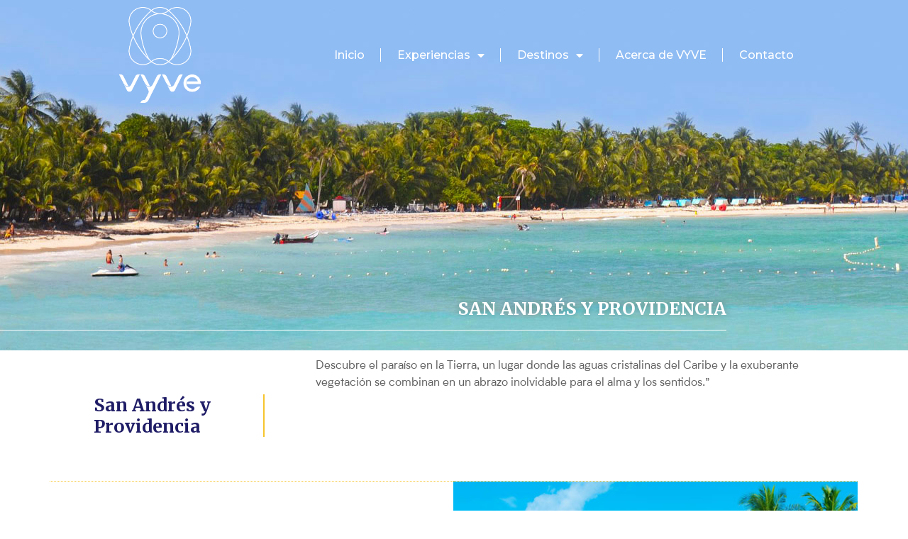

--- FILE ---
content_type: text/html; charset=UTF-8
request_url: https://vyve.com.co/san-andres/
body_size: 21982
content:
<!doctype html>
<html lang="es-CO">
<head>
	<meta charset="UTF-8">
	<meta name="viewport" content="width=device-width, initial-scale=1">
	<link rel="profile" href="https://gmpg.org/xfn/11">
	<title>San Andrés y Providencia &#8211; VYVE</title>
<meta name='robots' content='max-image-preview:large' />
<link rel="alternate" type="application/rss+xml" title="VYVE &raquo; Feed" href="https://vyve.com.co/feed/" />
<link rel="alternate" type="application/rss+xml" title="VYVE &raquo; RSS de los comentarios" href="https://vyve.com.co/comments/feed/" />
<link rel="alternate" title="oEmbed (JSON)" type="application/json+oembed" href="https://vyve.com.co/wp-json/oembed/1.0/embed?url=https%3A%2F%2Fvyve.com.co%2Fsan-andres%2F" />
<link rel="alternate" title="oEmbed (XML)" type="text/xml+oembed" href="https://vyve.com.co/wp-json/oembed/1.0/embed?url=https%3A%2F%2Fvyve.com.co%2Fsan-andres%2F&#038;format=xml" />
<style id='wp-img-auto-sizes-contain-inline-css'>
img:is([sizes=auto i],[sizes^="auto," i]){contain-intrinsic-size:3000px 1500px}
/*# sourceURL=wp-img-auto-sizes-contain-inline-css */
</style>
<style id='wp-emoji-styles-inline-css'>

	img.wp-smiley, img.emoji {
		display: inline !important;
		border: none !important;
		box-shadow: none !important;
		height: 1em !important;
		width: 1em !important;
		margin: 0 0.07em !important;
		vertical-align: -0.1em !important;
		background: none !important;
		padding: 0 !important;
	}
/*# sourceURL=wp-emoji-styles-inline-css */
</style>
<link rel='stylesheet' id='wp-block-library-css' href='https://vyve.com.co/wp-includes/css/dist/block-library/style.min.css?ver=6.9' media='all' />
<style id='global-styles-inline-css'>
:root{--wp--preset--aspect-ratio--square: 1;--wp--preset--aspect-ratio--4-3: 4/3;--wp--preset--aspect-ratio--3-4: 3/4;--wp--preset--aspect-ratio--3-2: 3/2;--wp--preset--aspect-ratio--2-3: 2/3;--wp--preset--aspect-ratio--16-9: 16/9;--wp--preset--aspect-ratio--9-16: 9/16;--wp--preset--color--black: #000000;--wp--preset--color--cyan-bluish-gray: #abb8c3;--wp--preset--color--white: #ffffff;--wp--preset--color--pale-pink: #f78da7;--wp--preset--color--vivid-red: #cf2e2e;--wp--preset--color--luminous-vivid-orange: #ff6900;--wp--preset--color--luminous-vivid-amber: #fcb900;--wp--preset--color--light-green-cyan: #7bdcb5;--wp--preset--color--vivid-green-cyan: #00d084;--wp--preset--color--pale-cyan-blue: #8ed1fc;--wp--preset--color--vivid-cyan-blue: #0693e3;--wp--preset--color--vivid-purple: #9b51e0;--wp--preset--gradient--vivid-cyan-blue-to-vivid-purple: linear-gradient(135deg,rgb(6,147,227) 0%,rgb(155,81,224) 100%);--wp--preset--gradient--light-green-cyan-to-vivid-green-cyan: linear-gradient(135deg,rgb(122,220,180) 0%,rgb(0,208,130) 100%);--wp--preset--gradient--luminous-vivid-amber-to-luminous-vivid-orange: linear-gradient(135deg,rgb(252,185,0) 0%,rgb(255,105,0) 100%);--wp--preset--gradient--luminous-vivid-orange-to-vivid-red: linear-gradient(135deg,rgb(255,105,0) 0%,rgb(207,46,46) 100%);--wp--preset--gradient--very-light-gray-to-cyan-bluish-gray: linear-gradient(135deg,rgb(238,238,238) 0%,rgb(169,184,195) 100%);--wp--preset--gradient--cool-to-warm-spectrum: linear-gradient(135deg,rgb(74,234,220) 0%,rgb(151,120,209) 20%,rgb(207,42,186) 40%,rgb(238,44,130) 60%,rgb(251,105,98) 80%,rgb(254,248,76) 100%);--wp--preset--gradient--blush-light-purple: linear-gradient(135deg,rgb(255,206,236) 0%,rgb(152,150,240) 100%);--wp--preset--gradient--blush-bordeaux: linear-gradient(135deg,rgb(254,205,165) 0%,rgb(254,45,45) 50%,rgb(107,0,62) 100%);--wp--preset--gradient--luminous-dusk: linear-gradient(135deg,rgb(255,203,112) 0%,rgb(199,81,192) 50%,rgb(65,88,208) 100%);--wp--preset--gradient--pale-ocean: linear-gradient(135deg,rgb(255,245,203) 0%,rgb(182,227,212) 50%,rgb(51,167,181) 100%);--wp--preset--gradient--electric-grass: linear-gradient(135deg,rgb(202,248,128) 0%,rgb(113,206,126) 100%);--wp--preset--gradient--midnight: linear-gradient(135deg,rgb(2,3,129) 0%,rgb(40,116,252) 100%);--wp--preset--font-size--small: 13px;--wp--preset--font-size--medium: 20px;--wp--preset--font-size--large: 36px;--wp--preset--font-size--x-large: 42px;--wp--preset--spacing--20: 0.44rem;--wp--preset--spacing--30: 0.67rem;--wp--preset--spacing--40: 1rem;--wp--preset--spacing--50: 1.5rem;--wp--preset--spacing--60: 2.25rem;--wp--preset--spacing--70: 3.38rem;--wp--preset--spacing--80: 5.06rem;--wp--preset--shadow--natural: 6px 6px 9px rgba(0, 0, 0, 0.2);--wp--preset--shadow--deep: 12px 12px 50px rgba(0, 0, 0, 0.4);--wp--preset--shadow--sharp: 6px 6px 0px rgba(0, 0, 0, 0.2);--wp--preset--shadow--outlined: 6px 6px 0px -3px rgb(255, 255, 255), 6px 6px rgb(0, 0, 0);--wp--preset--shadow--crisp: 6px 6px 0px rgb(0, 0, 0);}:where(.is-layout-flex){gap: 0.5em;}:where(.is-layout-grid){gap: 0.5em;}body .is-layout-flex{display: flex;}.is-layout-flex{flex-wrap: wrap;align-items: center;}.is-layout-flex > :is(*, div){margin: 0;}body .is-layout-grid{display: grid;}.is-layout-grid > :is(*, div){margin: 0;}:where(.wp-block-columns.is-layout-flex){gap: 2em;}:where(.wp-block-columns.is-layout-grid){gap: 2em;}:where(.wp-block-post-template.is-layout-flex){gap: 1.25em;}:where(.wp-block-post-template.is-layout-grid){gap: 1.25em;}.has-black-color{color: var(--wp--preset--color--black) !important;}.has-cyan-bluish-gray-color{color: var(--wp--preset--color--cyan-bluish-gray) !important;}.has-white-color{color: var(--wp--preset--color--white) !important;}.has-pale-pink-color{color: var(--wp--preset--color--pale-pink) !important;}.has-vivid-red-color{color: var(--wp--preset--color--vivid-red) !important;}.has-luminous-vivid-orange-color{color: var(--wp--preset--color--luminous-vivid-orange) !important;}.has-luminous-vivid-amber-color{color: var(--wp--preset--color--luminous-vivid-amber) !important;}.has-light-green-cyan-color{color: var(--wp--preset--color--light-green-cyan) !important;}.has-vivid-green-cyan-color{color: var(--wp--preset--color--vivid-green-cyan) !important;}.has-pale-cyan-blue-color{color: var(--wp--preset--color--pale-cyan-blue) !important;}.has-vivid-cyan-blue-color{color: var(--wp--preset--color--vivid-cyan-blue) !important;}.has-vivid-purple-color{color: var(--wp--preset--color--vivid-purple) !important;}.has-black-background-color{background-color: var(--wp--preset--color--black) !important;}.has-cyan-bluish-gray-background-color{background-color: var(--wp--preset--color--cyan-bluish-gray) !important;}.has-white-background-color{background-color: var(--wp--preset--color--white) !important;}.has-pale-pink-background-color{background-color: var(--wp--preset--color--pale-pink) !important;}.has-vivid-red-background-color{background-color: var(--wp--preset--color--vivid-red) !important;}.has-luminous-vivid-orange-background-color{background-color: var(--wp--preset--color--luminous-vivid-orange) !important;}.has-luminous-vivid-amber-background-color{background-color: var(--wp--preset--color--luminous-vivid-amber) !important;}.has-light-green-cyan-background-color{background-color: var(--wp--preset--color--light-green-cyan) !important;}.has-vivid-green-cyan-background-color{background-color: var(--wp--preset--color--vivid-green-cyan) !important;}.has-pale-cyan-blue-background-color{background-color: var(--wp--preset--color--pale-cyan-blue) !important;}.has-vivid-cyan-blue-background-color{background-color: var(--wp--preset--color--vivid-cyan-blue) !important;}.has-vivid-purple-background-color{background-color: var(--wp--preset--color--vivid-purple) !important;}.has-black-border-color{border-color: var(--wp--preset--color--black) !important;}.has-cyan-bluish-gray-border-color{border-color: var(--wp--preset--color--cyan-bluish-gray) !important;}.has-white-border-color{border-color: var(--wp--preset--color--white) !important;}.has-pale-pink-border-color{border-color: var(--wp--preset--color--pale-pink) !important;}.has-vivid-red-border-color{border-color: var(--wp--preset--color--vivid-red) !important;}.has-luminous-vivid-orange-border-color{border-color: var(--wp--preset--color--luminous-vivid-orange) !important;}.has-luminous-vivid-amber-border-color{border-color: var(--wp--preset--color--luminous-vivid-amber) !important;}.has-light-green-cyan-border-color{border-color: var(--wp--preset--color--light-green-cyan) !important;}.has-vivid-green-cyan-border-color{border-color: var(--wp--preset--color--vivid-green-cyan) !important;}.has-pale-cyan-blue-border-color{border-color: var(--wp--preset--color--pale-cyan-blue) !important;}.has-vivid-cyan-blue-border-color{border-color: var(--wp--preset--color--vivid-cyan-blue) !important;}.has-vivid-purple-border-color{border-color: var(--wp--preset--color--vivid-purple) !important;}.has-vivid-cyan-blue-to-vivid-purple-gradient-background{background: var(--wp--preset--gradient--vivid-cyan-blue-to-vivid-purple) !important;}.has-light-green-cyan-to-vivid-green-cyan-gradient-background{background: var(--wp--preset--gradient--light-green-cyan-to-vivid-green-cyan) !important;}.has-luminous-vivid-amber-to-luminous-vivid-orange-gradient-background{background: var(--wp--preset--gradient--luminous-vivid-amber-to-luminous-vivid-orange) !important;}.has-luminous-vivid-orange-to-vivid-red-gradient-background{background: var(--wp--preset--gradient--luminous-vivid-orange-to-vivid-red) !important;}.has-very-light-gray-to-cyan-bluish-gray-gradient-background{background: var(--wp--preset--gradient--very-light-gray-to-cyan-bluish-gray) !important;}.has-cool-to-warm-spectrum-gradient-background{background: var(--wp--preset--gradient--cool-to-warm-spectrum) !important;}.has-blush-light-purple-gradient-background{background: var(--wp--preset--gradient--blush-light-purple) !important;}.has-blush-bordeaux-gradient-background{background: var(--wp--preset--gradient--blush-bordeaux) !important;}.has-luminous-dusk-gradient-background{background: var(--wp--preset--gradient--luminous-dusk) !important;}.has-pale-ocean-gradient-background{background: var(--wp--preset--gradient--pale-ocean) !important;}.has-electric-grass-gradient-background{background: var(--wp--preset--gradient--electric-grass) !important;}.has-midnight-gradient-background{background: var(--wp--preset--gradient--midnight) !important;}.has-small-font-size{font-size: var(--wp--preset--font-size--small) !important;}.has-medium-font-size{font-size: var(--wp--preset--font-size--medium) !important;}.has-large-font-size{font-size: var(--wp--preset--font-size--large) !important;}.has-x-large-font-size{font-size: var(--wp--preset--font-size--x-large) !important;}
/*# sourceURL=global-styles-inline-css */
</style>

<style id='classic-theme-styles-inline-css'>
/*! This file is auto-generated */
.wp-block-button__link{color:#fff;background-color:#32373c;border-radius:9999px;box-shadow:none;text-decoration:none;padding:calc(.667em + 2px) calc(1.333em + 2px);font-size:1.125em}.wp-block-file__button{background:#32373c;color:#fff;text-decoration:none}
/*# sourceURL=/wp-includes/css/classic-themes.min.css */
</style>
<link rel='stylesheet' id='hello-elementor-css' href='https://vyve.com.co/wp-content/themes/hello-elementor/style.min.css?ver=2.8.1' media='all' />
<link rel='stylesheet' id='hello-elementor-theme-style-css' href='https://vyve.com.co/wp-content/themes/hello-elementor/theme.min.css?ver=2.8.1' media='all' />
<link rel='stylesheet' id='elementor-frontend-css' href='https://vyve.com.co/wp-content/uploads/elementor/css/custom-frontend-lite.min.css?ver=1689703260' media='all' />
<link rel='stylesheet' id='elementor-post-5-css' href='https://vyve.com.co/wp-content/uploads/elementor/css/post-5.css?ver=1689703260' media='all' />
<link rel='stylesheet' id='elementor-icons-css' href='https://vyve.com.co/wp-content/plugins/elementor/assets/lib/eicons/css/elementor-icons.min.css?ver=5.20.0' media='all' />
<link rel='stylesheet' id='swiper-css' href='https://vyve.com.co/wp-content/plugins/elementor/assets/lib/swiper/css/swiper.min.css?ver=5.3.6' media='all' />
<link rel='stylesheet' id='elementor-pro-css' href='https://vyve.com.co/wp-content/uploads/elementor/css/custom-pro-frontend-lite.min.css?ver=1689703260' media='all' />
<link rel='stylesheet' id='elementor-global-css' href='https://vyve.com.co/wp-content/uploads/elementor/css/global.css?ver=1689703261' media='all' />
<link rel='stylesheet' id='elementor-post-375-css' href='https://vyve.com.co/wp-content/uploads/elementor/css/post-375.css?ver=1689703525' media='all' />
<link rel='stylesheet' id='elementor-post-96-css' href='https://vyve.com.co/wp-content/uploads/elementor/css/post-96.css?ver=1689703261' media='all' />
<link rel='stylesheet' id='elementor-post-156-css' href='https://vyve.com.co/wp-content/uploads/elementor/css/post-156.css?ver=1689703261' media='all' />
<link rel='stylesheet' id='elementor-post-1694-css' href='https://vyve.com.co/wp-content/uploads/elementor/css/post-1694.css?ver=1689703261' media='all' />
<link rel='stylesheet' id='google-fonts-1-css' href='https://fonts.googleapis.com/css?family=Merriweather%3A100%2C100italic%2C200%2C200italic%2C300%2C300italic%2C400%2C400italic%2C500%2C500italic%2C600%2C600italic%2C700%2C700italic%2C800%2C800italic%2C900%2C900italic%7CMontserrat%3A100%2C100italic%2C200%2C200italic%2C300%2C300italic%2C400%2C400italic%2C500%2C500italic%2C600%2C600italic%2C700%2C700italic%2C800%2C800italic%2C900%2C900italic&#038;display=swap&#038;ver=6.9' media='all' />
<link rel='stylesheet' id='elementor-icons-shared-0-css' href='https://vyve.com.co/wp-content/plugins/elementor/assets/lib/font-awesome/css/fontawesome.min.css?ver=5.15.3' media='all' />
<link rel='stylesheet' id='elementor-icons-fa-solid-css' href='https://vyve.com.co/wp-content/plugins/elementor/assets/lib/font-awesome/css/solid.min.css?ver=5.15.3' media='all' />
<link rel='stylesheet' id='elementor-icons-fa-brands-css' href='https://vyve.com.co/wp-content/plugins/elementor/assets/lib/font-awesome/css/brands.min.css?ver=5.15.3' media='all' />
<link rel="preconnect" href="https://fonts.gstatic.com/" crossorigin><script src="https://vyve.com.co/wp-includes/js/jquery/jquery.min.js?ver=3.7.1" id="jquery-core-js"></script>
<script src="https://vyve.com.co/wp-includes/js/jquery/jquery-migrate.min.js?ver=3.4.1" id="jquery-migrate-js"></script>
<link rel="https://api.w.org/" href="https://vyve.com.co/wp-json/" /><link rel="alternate" title="JSON" type="application/json" href="https://vyve.com.co/wp-json/wp/v2/pages/375" /><link rel="EditURI" type="application/rsd+xml" title="RSD" href="https://vyve.com.co/xmlrpc.php?rsd" />
<meta name="generator" content="WordPress 6.9" />
<link rel="canonical" href="https://vyve.com.co/san-andres/" />
<link rel='shortlink' href='https://vyve.com.co/?p=375' />
<meta name="generator" content="Elementor 3.14.1; features: e_dom_optimization, e_optimized_assets_loading, e_optimized_css_loading, a11y_improvements, additional_custom_breakpoints; settings: css_print_method-external, google_font-enabled, font_display-swap">
<link rel="icon" href="https://vyve.com.co/wp-content/uploads/2023/02/logo3-m-150x150.jpg" sizes="32x32" />
<link rel="icon" href="https://vyve.com.co/wp-content/uploads/2023/02/logo3-m-300x300.jpg" sizes="192x192" />
<link rel="apple-touch-icon" href="https://vyve.com.co/wp-content/uploads/2023/02/logo3-m-300x300.jpg" />
<meta name="msapplication-TileImage" content="https://vyve.com.co/wp-content/uploads/2023/02/logo3-m-300x300.jpg" />
<link rel='stylesheet' id='e-animations-css' href='https://vyve.com.co/wp-content/plugins/elementor/assets/lib/animations/animations.min.css?ver=3.14.1' media='all' />
</head>
<body class="wp-singular page-template page-template-elementor_header_footer page page-id-375 wp-custom-logo wp-theme-hello-elementor elementor-default elementor-template-full-width elementor-kit-5 elementor-page elementor-page-375">


<a class="skip-link screen-reader-text" href="#content">Saltar al contenido</a>

		<div data-elementor-type="header" data-elementor-id="96" class="elementor elementor-96 elementor-location-header" data-elementor-post-type="elementor_library">
								<section class="elementor-section elementor-top-section elementor-element elementor-element-79d19b19 elementor-section-height-min-height elementor-section-items-stretch elementor-section-boxed elementor-section-height-default" data-id="79d19b19" data-element_type="section" data-settings="{&quot;background_background&quot;:&quot;gradient&quot;}">
							<div class="elementor-background-overlay"></div>
							<div class="elementor-container elementor-column-gap-default">
					<div class="elementor-column elementor-col-50 elementor-top-column elementor-element elementor-element-1f760d45" data-id="1f760d45" data-element_type="column">
			<div class="elementor-widget-wrap elementor-element-populated">
								<div class="elementor-element elementor-element-36ecc09c elementor-widget elementor-widget-image" data-id="36ecc09c" data-element_type="widget" data-widget_type="image.default">
				<div class="elementor-widget-container">
			<style>/*! elementor - v3.14.0 - 26-06-2023 */
.elementor-widget-image{text-align:center}.elementor-widget-image a{display:inline-block}.elementor-widget-image a img[src$=".svg"]{width:48px}.elementor-widget-image img{vertical-align:middle;display:inline-block}</style>													<a href="https://vyve.com.co">
							<img width="250" height="250" src="https://vyve.com.co/wp-content/uploads/2023/02/logo-blanco.png" class="attachment-full size-full wp-image-12" alt="" srcset="https://vyve.com.co/wp-content/uploads/2023/02/logo-blanco.png 250w, https://vyve.com.co/wp-content/uploads/2023/02/logo-blanco-150x150.png 150w" sizes="(max-width: 250px) 100vw, 250px" />								</a>
															</div>
				</div>
					</div>
		</div>
				<div class="elementor-column elementor-col-50 elementor-top-column elementor-element elementor-element-3c0c62a8" data-id="3c0c62a8" data-element_type="column">
			<div class="elementor-widget-wrap elementor-element-populated">
								<div class="elementor-element elementor-element-f261c19 elementor-nav-menu__text-align-center elementor-nav-menu__align-center elementor-nav-menu--stretch elementor-nav-menu--dropdown-tablet elementor-nav-menu--toggle elementor-nav-menu--burger elementor-widget elementor-widget-nav-menu" data-id="f261c19" data-element_type="widget" data-settings="{&quot;full_width&quot;:&quot;stretch&quot;,&quot;layout&quot;:&quot;horizontal&quot;,&quot;submenu_icon&quot;:{&quot;value&quot;:&quot;&lt;i class=\&quot;fas fa-caret-down\&quot;&gt;&lt;\/i&gt;&quot;,&quot;library&quot;:&quot;fa-solid&quot;},&quot;toggle&quot;:&quot;burger&quot;}" data-widget_type="nav-menu.default">
				<div class="elementor-widget-container">
			<link rel="stylesheet" href="https://vyve.com.co/wp-content/uploads/elementor/css/custom-pro-widget-nav-menu.min.css?ver=1689703261">			<nav class="elementor-nav-menu--main elementor-nav-menu__container elementor-nav-menu--layout-horizontal e--pointer-text e--animation-sink">
				<ul id="menu-1-f261c19" class="elementor-nav-menu"><li class="menu-item menu-item-type-post_type menu-item-object-page menu-item-home menu-item-114"><a href="https://vyve.com.co/" class="elementor-item">Inicio</a></li>
<li class="menu-item menu-item-type-custom menu-item-object-custom menu-item-has-children menu-item-1119"><a class="elementor-item">Experiencias</a>
<ul class="sub-menu elementor-nav-menu--dropdown">
	<li class="menu-item menu-item-type-custom menu-item-object-custom menu-item-has-children menu-item-1121"><a class="elementor-sub-item">Bienestar</a>
	<ul class="sub-menu elementor-nav-menu--dropdown">
		<li class="menu-item menu-item-type-post_type menu-item-object-page menu-item-1120"><a href="https://vyve.com.co/honrando-y-armonizando-con-mis-raices/" class="elementor-sub-item">Honrando y armonizando con mis raíces</a></li>
		<li class="menu-item menu-item-type-post_type menu-item-object-page menu-item-1208"><a href="https://vyve.com.co/un-encuentro-con-la-identidad-y-la-gratitud/" class="elementor-sub-item">Un encuentro con la identidad y la gratitud</a></li>
		<li class="menu-item menu-item-type-post_type menu-item-object-page menu-item-1243"><a href="https://vyve.com.co/un-tiempo-para-ti/" class="elementor-sub-item">Un tiempo para ti</a></li>
		<li class="menu-item menu-item-type-post_type menu-item-object-page menu-item-1268"><a href="https://vyve.com.co/maridaje-perfecto-con-la-madre-tierra/" class="elementor-sub-item">Maridaje perfecto con la madre tierra</a></li>
		<li class="menu-item menu-item-type-post_type menu-item-object-page menu-item-1277"><a href="https://vyve.com.co/tu-inolvidable-despedida-de-soltera/" class="elementor-sub-item">Tu inolvidable despedida de soltera</a></li>
	</ul>
</li>
	<li class="menu-item menu-item-type-post_type menu-item-object-page menu-item-1818"><a href="https://vyve.com.co/guajira-los-atardeceres-mas-magicos-de-colombia/" class="elementor-sub-item">Guajira, los atardeceres más mágicos de Colombia</a></li>
	<li class="menu-item menu-item-type-post_type menu-item-object-page menu-item-1819"><a href="https://vyve.com.co/por-los-caminos-arara/" class="elementor-sub-item">Por los caminos ARARA</a></li>
	<li class="menu-item menu-item-type-post_type menu-item-object-page menu-item-1820"><a href="https://vyve.com.co/santa-marta/por-los-caminos-kogis/" class="elementor-sub-item">Por los caminos Kogis</a></li>
	<li class="menu-item menu-item-type-post_type menu-item-object-page menu-item-1821"><a href="https://vyve.com.co/el-cocuy-un-rosario-de-perlas-blancas-en-los-andes-colombianos/" class="elementor-sub-item">El Cocuy, un rosario de perlas blancas en los andes colombianos</a></li>
</ul>
</li>
<li class="menu-item menu-item-type-post_type menu-item-object-page current-menu-ancestor current-menu-parent current_page_parent current_page_ancestor menu-item-has-children menu-item-141"><a href="https://vyve.com.co/destinos/" class="elementor-item">Destinos</a>
<ul class="sub-menu elementor-nav-menu--dropdown">
	<li class="menu-item menu-item-type-post_type menu-item-object-page menu-item-1431"><a href="https://vyve.com.co/cartagena/" class="elementor-sub-item">Cartagena</a></li>
	<li class="menu-item menu-item-type-post_type menu-item-object-page menu-item-1429"><a href="https://vyve.com.co/bogota/" class="elementor-sub-item">Bogotá</a></li>
	<li class="menu-item menu-item-type-post_type menu-item-object-page menu-item-1432"><a href="https://vyve.com.co/la-guajira/" class="elementor-sub-item">La Guajira</a></li>
	<li class="menu-item menu-item-type-post_type menu-item-object-page menu-item-1434"><a href="https://vyve.com.co/santa-marta/" class="elementor-sub-item">Santa Marta</a></li>
	<li class="menu-item menu-item-type-post_type menu-item-object-page current-menu-item page_item page-item-375 current_page_item menu-item-1433"><a href="https://vyve.com.co/san-andres/" aria-current="page" class="elementor-sub-item elementor-item-active">San Andrés y Providencia</a></li>
	<li class="menu-item menu-item-type-post_type menu-item-object-page menu-item-1427"><a href="https://vyve.com.co/amazonas/" class="elementor-sub-item">Amazonas</a></li>
	<li class="menu-item menu-item-type-post_type menu-item-object-page menu-item-1428"><a href="https://vyve.com.co/bahia-solano/" class="elementor-sub-item">Bahía Solano</a></li>
	<li class="menu-item menu-item-type-post_type menu-item-object-page menu-item-1430"><a href="https://vyve.com.co/cano-cristales/" class="elementor-sub-item">Caño Cristales</a></li>
	<li class="menu-item menu-item-type-post_type menu-item-object-page menu-item-1591"><a href="https://vyve.com.co/guapi/" class="elementor-sub-item">Cocuy</a></li>
</ul>
</li>
<li class="menu-item menu-item-type-post_type menu-item-object-page menu-item-140"><a href="https://vyve.com.co/acerca-de-vyve/" class="elementor-item">Acerca de VYVE</a></li>
<li class="menu-item menu-item-type-post_type menu-item-object-page menu-item-142"><a href="https://vyve.com.co/contacto/" class="elementor-item">Contacto</a></li>
</ul>			</nav>
					<div class="elementor-menu-toggle" role="button" tabindex="0" aria-label="Menu Toggle" aria-expanded="false">
			<i aria-hidden="true" role="presentation" class="elementor-menu-toggle__icon--open eicon-menu-bar"></i><i aria-hidden="true" role="presentation" class="elementor-menu-toggle__icon--close eicon-close"></i>			<span class="elementor-screen-only">Menu</span>
		</div>
					<nav class="elementor-nav-menu--dropdown elementor-nav-menu__container" aria-hidden="true">
				<ul id="menu-2-f261c19" class="elementor-nav-menu"><li class="menu-item menu-item-type-post_type menu-item-object-page menu-item-home menu-item-114"><a href="https://vyve.com.co/" class="elementor-item" tabindex="-1">Inicio</a></li>
<li class="menu-item menu-item-type-custom menu-item-object-custom menu-item-has-children menu-item-1119"><a class="elementor-item" tabindex="-1">Experiencias</a>
<ul class="sub-menu elementor-nav-menu--dropdown">
	<li class="menu-item menu-item-type-custom menu-item-object-custom menu-item-has-children menu-item-1121"><a class="elementor-sub-item" tabindex="-1">Bienestar</a>
	<ul class="sub-menu elementor-nav-menu--dropdown">
		<li class="menu-item menu-item-type-post_type menu-item-object-page menu-item-1120"><a href="https://vyve.com.co/honrando-y-armonizando-con-mis-raices/" class="elementor-sub-item" tabindex="-1">Honrando y armonizando con mis raíces</a></li>
		<li class="menu-item menu-item-type-post_type menu-item-object-page menu-item-1208"><a href="https://vyve.com.co/un-encuentro-con-la-identidad-y-la-gratitud/" class="elementor-sub-item" tabindex="-1">Un encuentro con la identidad y la gratitud</a></li>
		<li class="menu-item menu-item-type-post_type menu-item-object-page menu-item-1243"><a href="https://vyve.com.co/un-tiempo-para-ti/" class="elementor-sub-item" tabindex="-1">Un tiempo para ti</a></li>
		<li class="menu-item menu-item-type-post_type menu-item-object-page menu-item-1268"><a href="https://vyve.com.co/maridaje-perfecto-con-la-madre-tierra/" class="elementor-sub-item" tabindex="-1">Maridaje perfecto con la madre tierra</a></li>
		<li class="menu-item menu-item-type-post_type menu-item-object-page menu-item-1277"><a href="https://vyve.com.co/tu-inolvidable-despedida-de-soltera/" class="elementor-sub-item" tabindex="-1">Tu inolvidable despedida de soltera</a></li>
	</ul>
</li>
	<li class="menu-item menu-item-type-post_type menu-item-object-page menu-item-1818"><a href="https://vyve.com.co/guajira-los-atardeceres-mas-magicos-de-colombia/" class="elementor-sub-item" tabindex="-1">Guajira, los atardeceres más mágicos de Colombia</a></li>
	<li class="menu-item menu-item-type-post_type menu-item-object-page menu-item-1819"><a href="https://vyve.com.co/por-los-caminos-arara/" class="elementor-sub-item" tabindex="-1">Por los caminos ARARA</a></li>
	<li class="menu-item menu-item-type-post_type menu-item-object-page menu-item-1820"><a href="https://vyve.com.co/santa-marta/por-los-caminos-kogis/" class="elementor-sub-item" tabindex="-1">Por los caminos Kogis</a></li>
	<li class="menu-item menu-item-type-post_type menu-item-object-page menu-item-1821"><a href="https://vyve.com.co/el-cocuy-un-rosario-de-perlas-blancas-en-los-andes-colombianos/" class="elementor-sub-item" tabindex="-1">El Cocuy, un rosario de perlas blancas en los andes colombianos</a></li>
</ul>
</li>
<li class="menu-item menu-item-type-post_type menu-item-object-page current-menu-ancestor current-menu-parent current_page_parent current_page_ancestor menu-item-has-children menu-item-141"><a href="https://vyve.com.co/destinos/" class="elementor-item" tabindex="-1">Destinos</a>
<ul class="sub-menu elementor-nav-menu--dropdown">
	<li class="menu-item menu-item-type-post_type menu-item-object-page menu-item-1431"><a href="https://vyve.com.co/cartagena/" class="elementor-sub-item" tabindex="-1">Cartagena</a></li>
	<li class="menu-item menu-item-type-post_type menu-item-object-page menu-item-1429"><a href="https://vyve.com.co/bogota/" class="elementor-sub-item" tabindex="-1">Bogotá</a></li>
	<li class="menu-item menu-item-type-post_type menu-item-object-page menu-item-1432"><a href="https://vyve.com.co/la-guajira/" class="elementor-sub-item" tabindex="-1">La Guajira</a></li>
	<li class="menu-item menu-item-type-post_type menu-item-object-page menu-item-1434"><a href="https://vyve.com.co/santa-marta/" class="elementor-sub-item" tabindex="-1">Santa Marta</a></li>
	<li class="menu-item menu-item-type-post_type menu-item-object-page current-menu-item page_item page-item-375 current_page_item menu-item-1433"><a href="https://vyve.com.co/san-andres/" aria-current="page" class="elementor-sub-item elementor-item-active" tabindex="-1">San Andrés y Providencia</a></li>
	<li class="menu-item menu-item-type-post_type menu-item-object-page menu-item-1427"><a href="https://vyve.com.co/amazonas/" class="elementor-sub-item" tabindex="-1">Amazonas</a></li>
	<li class="menu-item menu-item-type-post_type menu-item-object-page menu-item-1428"><a href="https://vyve.com.co/bahia-solano/" class="elementor-sub-item" tabindex="-1">Bahía Solano</a></li>
	<li class="menu-item menu-item-type-post_type menu-item-object-page menu-item-1430"><a href="https://vyve.com.co/cano-cristales/" class="elementor-sub-item" tabindex="-1">Caño Cristales</a></li>
	<li class="menu-item menu-item-type-post_type menu-item-object-page menu-item-1591"><a href="https://vyve.com.co/guapi/" class="elementor-sub-item" tabindex="-1">Cocuy</a></li>
</ul>
</li>
<li class="menu-item menu-item-type-post_type menu-item-object-page menu-item-140"><a href="https://vyve.com.co/acerca-de-vyve/" class="elementor-item" tabindex="-1">Acerca de VYVE</a></li>
<li class="menu-item menu-item-type-post_type menu-item-object-page menu-item-142"><a href="https://vyve.com.co/contacto/" class="elementor-item" tabindex="-1">Contacto</a></li>
</ul>			</nav>
				</div>
				</div>
					</div>
		</div>
							</div>
		</section>
						</div>
				<div data-elementor-type="wp-page" data-elementor-id="375" class="elementor elementor-375" data-elementor-post-type="page">
							<div class="elementor-element elementor-element-0d450c9 e-con-full e-flex e-con" data-id="0d450c9" data-element_type="container" data-settings="{&quot;content_width&quot;:&quot;full&quot;,&quot;background_background&quot;:&quot;classic&quot;}">
		<div class="elementor-element elementor-element-e795409 e-con-full e-flex e-con" data-id="e795409" data-element_type="container" data-settings="{&quot;background_background&quot;:&quot;classic&quot;,&quot;content_width&quot;:&quot;full&quot;}">
				<div class="elementor-element elementor-element-a7ed849 elementor-widget elementor-widget-spacer" data-id="a7ed849" data-element_type="widget" data-widget_type="spacer.default">
				<div class="elementor-widget-container">
			<style>/*! elementor - v3.14.0 - 26-06-2023 */
.elementor-column .elementor-spacer-inner{height:var(--spacer-size)}.e-con{--container-widget-width:100%}.e-con-inner>.elementor-widget-spacer,.e-con>.elementor-widget-spacer{width:var(--container-widget-width,var(--spacer-size));--align-self:var(--container-widget-align-self,initial);--flex-shrink:0}.e-con-inner>.elementor-widget-spacer>.elementor-widget-container,.e-con-inner>.elementor-widget-spacer>.elementor-widget-container>.elementor-spacer,.e-con>.elementor-widget-spacer>.elementor-widget-container,.e-con>.elementor-widget-spacer>.elementor-widget-container>.elementor-spacer{height:100%}.e-con-inner>.elementor-widget-spacer>.elementor-widget-container>.elementor-spacer>.elementor-spacer-inner,.e-con>.elementor-widget-spacer>.elementor-widget-container>.elementor-spacer>.elementor-spacer-inner{height:var(--container-widget-height,var(--spacer-size))}</style>		<div class="elementor-spacer">
			<div class="elementor-spacer-inner"></div>
		</div>
				</div>
				</div>
				<div class="elementor-element elementor-element-3f1fe2f elementor-widget elementor-widget-theme-page-title elementor-page-title elementor-widget-heading" data-id="3f1fe2f" data-element_type="widget" data-widget_type="theme-page-title.default">
				<div class="elementor-widget-container">
			<style>/*! elementor - v3.14.0 - 26-06-2023 */
.elementor-heading-title{padding:0;margin:0;line-height:1}.elementor-widget-heading .elementor-heading-title[class*=elementor-size-]>a{color:inherit;font-size:inherit;line-height:inherit}.elementor-widget-heading .elementor-heading-title.elementor-size-small{font-size:15px}.elementor-widget-heading .elementor-heading-title.elementor-size-medium{font-size:19px}.elementor-widget-heading .elementor-heading-title.elementor-size-large{font-size:29px}.elementor-widget-heading .elementor-heading-title.elementor-size-xl{font-size:39px}.elementor-widget-heading .elementor-heading-title.elementor-size-xxl{font-size:59px}</style><h1 class="elementor-heading-title elementor-size-default">San Andrés y Providencia</h1>		</div>
				</div>
				<div class="elementor-element elementor-element-653c69f elementor-widget-divider--view-line elementor-widget elementor-widget-divider" data-id="653c69f" data-element_type="widget" data-widget_type="divider.default">
				<div class="elementor-widget-container">
			<style>/*! elementor - v3.14.0 - 26-06-2023 */
.elementor-widget-divider{--divider-border-style:none;--divider-border-width:1px;--divider-color:#0c0d0e;--divider-icon-size:20px;--divider-element-spacing:10px;--divider-pattern-height:24px;--divider-pattern-size:20px;--divider-pattern-url:none;--divider-pattern-repeat:repeat-x}.elementor-widget-divider .elementor-divider{display:flex}.elementor-widget-divider .elementor-divider__text{font-size:15px;line-height:1;max-width:95%}.elementor-widget-divider .elementor-divider__element{margin:0 var(--divider-element-spacing);flex-shrink:0}.elementor-widget-divider .elementor-icon{font-size:var(--divider-icon-size)}.elementor-widget-divider .elementor-divider-separator{display:flex;margin:0;direction:ltr}.elementor-widget-divider--view-line_icon .elementor-divider-separator,.elementor-widget-divider--view-line_text .elementor-divider-separator{align-items:center}.elementor-widget-divider--view-line_icon .elementor-divider-separator:after,.elementor-widget-divider--view-line_icon .elementor-divider-separator:before,.elementor-widget-divider--view-line_text .elementor-divider-separator:after,.elementor-widget-divider--view-line_text .elementor-divider-separator:before{display:block;content:"";border-bottom:0;flex-grow:1;border-top:var(--divider-border-width) var(--divider-border-style) var(--divider-color)}.elementor-widget-divider--element-align-left .elementor-divider .elementor-divider-separator>.elementor-divider__svg:first-of-type{flex-grow:0;flex-shrink:100}.elementor-widget-divider--element-align-left .elementor-divider-separator:before{content:none}.elementor-widget-divider--element-align-left .elementor-divider__element{margin-left:0}.elementor-widget-divider--element-align-right .elementor-divider .elementor-divider-separator>.elementor-divider__svg:last-of-type{flex-grow:0;flex-shrink:100}.elementor-widget-divider--element-align-right .elementor-divider-separator:after{content:none}.elementor-widget-divider--element-align-right .elementor-divider__element{margin-right:0}.elementor-widget-divider:not(.elementor-widget-divider--view-line_text):not(.elementor-widget-divider--view-line_icon) .elementor-divider-separator{border-top:var(--divider-border-width) var(--divider-border-style) var(--divider-color)}.elementor-widget-divider--separator-type-pattern{--divider-border-style:none}.elementor-widget-divider--separator-type-pattern.elementor-widget-divider--view-line .elementor-divider-separator,.elementor-widget-divider--separator-type-pattern:not(.elementor-widget-divider--view-line) .elementor-divider-separator:after,.elementor-widget-divider--separator-type-pattern:not(.elementor-widget-divider--view-line) .elementor-divider-separator:before,.elementor-widget-divider--separator-type-pattern:not([class*=elementor-widget-divider--view]) .elementor-divider-separator{width:100%;min-height:var(--divider-pattern-height);-webkit-mask-size:var(--divider-pattern-size) 100%;mask-size:var(--divider-pattern-size) 100%;-webkit-mask-repeat:var(--divider-pattern-repeat);mask-repeat:var(--divider-pattern-repeat);background-color:var(--divider-color);-webkit-mask-image:var(--divider-pattern-url);mask-image:var(--divider-pattern-url)}.elementor-widget-divider--no-spacing{--divider-pattern-size:auto}.elementor-widget-divider--bg-round{--divider-pattern-repeat:round}.rtl .elementor-widget-divider .elementor-divider__text{direction:rtl}.e-con-inner>.elementor-widget-divider,.e-con>.elementor-widget-divider{width:var(--container-widget-width,100%);--flex-grow:var(--container-widget-flex-grow)}</style>		<div class="elementor-divider">
			<span class="elementor-divider-separator">
						</span>
		</div>
				</div>
				</div>
				</div>
				</div>
		<div class="elementor-element elementor-element-f9cdad4 e-flex e-con-boxed e-con" data-id="f9cdad4" data-element_type="container" data-settings="{&quot;content_width&quot;:&quot;boxed&quot;}">
					<div class="e-con-inner">
		<div class="elementor-element elementor-element-3ad3094 e-con-full e-flex e-con" data-id="3ad3094" data-element_type="container" data-settings="{&quot;content_width&quot;:&quot;full&quot;}">
				<div class="elementor-element elementor-element-a54f4ec elementor-widget elementor-widget-heading" data-id="a54f4ec" data-element_type="widget" data-widget_type="heading.default">
				<div class="elementor-widget-container">
			<h2 class="elementor-heading-title elementor-size-default"> San Andrés y Providencia</h2>		</div>
				</div>
				</div>
		<div class="elementor-element elementor-element-ce9f30a e-con-full e-flex e-con" data-id="ce9f30a" data-element_type="container" data-settings="{&quot;content_width&quot;:&quot;full&quot;}">
				<div class="elementor-element elementor-element-de20736 elementor-widget elementor-widget-text-editor" data-id="de20736" data-element_type="widget" data-widget_type="text-editor.default">
				<div class="elementor-widget-container">
			<style>/*! elementor - v3.14.0 - 26-06-2023 */
.elementor-widget-text-editor.elementor-drop-cap-view-stacked .elementor-drop-cap{background-color:#69727d;color:#fff}.elementor-widget-text-editor.elementor-drop-cap-view-framed .elementor-drop-cap{color:#69727d;border:3px solid;background-color:transparent}.elementor-widget-text-editor:not(.elementor-drop-cap-view-default) .elementor-drop-cap{margin-top:8px}.elementor-widget-text-editor:not(.elementor-drop-cap-view-default) .elementor-drop-cap-letter{width:1em;height:1em}.elementor-widget-text-editor .elementor-drop-cap{float:left;text-align:center;line-height:1;font-size:50px}.elementor-widget-text-editor .elementor-drop-cap-letter{display:inline-block}</style>				<p>Descubre el paraíso en la Tierra, un lugar donde las aguas cristalinas del Caribe y la exuberante vegetación se combinan en un abrazo inolvidable para el alma y los sentidos.&#8221;</p>						</div>
				</div>
				</div>
					</div>
				</div>
		<div class="elementor-element elementor-element-c2256da e-flex e-con-boxed e-con" data-id="c2256da" data-element_type="container" data-settings="{&quot;content_width&quot;:&quot;boxed&quot;}">
					<div class="e-con-inner">
		<div class="elementor-element elementor-element-4f839ca e-con-full e-flex e-con" data-id="4f839ca" data-element_type="container" data-settings="{&quot;content_width&quot;:&quot;full&quot;}">
				<div class="elementor-element elementor-element-d94edea elementor-widget elementor-widget-text-editor" data-id="d94edea" data-element_type="widget" data-widget_type="text-editor.default">
				<div class="elementor-widget-container">
							<p>Descubre el paraíso tropical en la Tierra con San Andrés y Providencia, dos islas colombianas ubicadas en el Mar Caribe que ofrecen una experiencia única y fascinante para todos los viajeros. Estas dos joyas del Caribe son famosas por sus playas de arena blanca y aguas cristalinas, pero también tienen mucho más que ofrecer a quienes se aventuran a explorarlas.</p><p>San Andrés es la isla más grande y turística de las dos, con una gran variedad de actividades y lugares para visitar. Desde sus playas de ensueño como la Playa de San Luis, donde se pueden practicar deportes acuáticos como el buceo y el esnórquel, hasta la animada vida nocturna en la zona de la Peatonal, hay algo para todos en San Andrés.</p>						</div>
				</div>
				</div>
		<div class="elementor-element elementor-element-8a4a603 e-con-full e-flex e-con" data-id="8a4a603" data-element_type="container" data-settings="{&quot;background_background&quot;:&quot;classic&quot;,&quot;content_width&quot;:&quot;full&quot;}">
				<div class="elementor-element elementor-element-ce5c973 elementor-widget elementor-widget-image" data-id="ce5c973" data-element_type="widget" data-widget_type="image.default">
				<div class="elementor-widget-container">
															<img decoding="async" width="600" height="443" src="https://vyve.com.co/wp-content/uploads/2023/03/san-andres-3.jpg" class="attachment-large size-large wp-image-471" alt="" srcset="https://vyve.com.co/wp-content/uploads/2023/03/san-andres-3.jpg 600w, https://vyve.com.co/wp-content/uploads/2023/03/san-andres-3-300x222.jpg 300w" sizes="(max-width: 600px) 100vw, 600px" />															</div>
				</div>
				</div>
					</div>
				</div>
		<div class="elementor-element elementor-element-74a8a06 e-flex e-con-boxed e-con" data-id="74a8a06" data-element_type="container" data-settings="{&quot;background_background&quot;:&quot;classic&quot;,&quot;content_width&quot;:&quot;boxed&quot;}">
					<div class="e-con-inner">
		<div class="elementor-element elementor-element-90b5845 e-con-full e-flex e-con" data-id="90b5845" data-element_type="container" data-settings="{&quot;content_width&quot;:&quot;full&quot;}">
				</div>
		<div class="elementor-element elementor-element-d8f53a7 e-con-full e-flex e-con" data-id="d8f53a7" data-element_type="container" data-settings="{&quot;content_width&quot;:&quot;full&quot;}">
				<div class="elementor-element elementor-element-915a31b elementor-widget elementor-widget-text-editor" data-id="915a31b" data-element_type="widget" data-widget_type="text-editor.default">
				<div class="elementor-widget-container">
							<p>Sin embargo, si buscas algo más tranquilo y auténtico, no puedes perderte Providencia. Conocida como la isla más relajada y aislada de las dos, Providencia es perfecta para aquellos que buscan desconectar del mundo y disfrutar de la belleza natural del Caribe. Aquí podrás explorar la Reserva Natural Old Providence McBean Lagoon, hacer senderismo por los cerros, y sumergirte en la rica cultura local en los pueblos de la isla.</p>						</div>
				</div>
				<div class="elementor-element elementor-element-3dd220e elementor-align-center elementor-widget elementor-widget-button" data-id="3dd220e" data-element_type="widget" data-widget_type="button.default">
				<div class="elementor-widget-container">
					<div class="elementor-button-wrapper">
			<a class="elementor-button elementor-button-link elementor-size-sm" href="https://vyve.com.co/san-andres">
						<span class="elementor-button-content-wrapper">
						<span class="elementor-button-text">Descubre San Andrés</span>
		</span>
					</a>
		</div>
				</div>
				</div>
				</div>
					</div>
				</div>
		<div class="elementor-element elementor-element-3526a33 e-flex e-con-boxed e-con" data-id="3526a33" data-element_type="container" data-settings="{&quot;content_width&quot;:&quot;boxed&quot;}">
					<div class="e-con-inner">
		<div class="elementor-element elementor-element-812f131 e-con-full e-flex e-con" data-id="812f131" data-element_type="container" data-settings="{&quot;content_width&quot;:&quot;full&quot;}">
		<div class="elementor-element elementor-element-4373f9e e-con-full e-flex e-con" data-id="4373f9e" data-element_type="container" data-settings="{&quot;content_width&quot;:&quot;full&quot;}">
		<div class="elementor-element elementor-element-6cc1835 e-con-full e-flex e-con" data-id="6cc1835" data-element_type="container" data-settings="{&quot;content_width&quot;:&quot;full&quot;}">
				<div class="elementor-element elementor-element-21b85a1 elementor-widget elementor-widget-image" data-id="21b85a1" data-element_type="widget" data-widget_type="image.default">
				<div class="elementor-widget-container">
															<img decoding="async" width="400" height="400" src="https://vyve.com.co/wp-content/uploads/2023/03/san-andres-5.jpg" class="attachment-large size-large wp-image-483" alt="" srcset="https://vyve.com.co/wp-content/uploads/2023/03/san-andres-5.jpg 400w, https://vyve.com.co/wp-content/uploads/2023/03/san-andres-5-300x300.jpg 300w, https://vyve.com.co/wp-content/uploads/2023/03/san-andres-5-150x150.jpg 150w" sizes="(max-width: 400px) 100vw, 400px" />															</div>
				</div>
				</div>
		<div class="elementor-element elementor-element-580b762 e-con-full e-flex e-con" data-id="580b762" data-element_type="container" data-settings="{&quot;content_width&quot;:&quot;full&quot;}">
				<div class="elementor-element elementor-element-11983ed elementor-widget elementor-widget-text-editor" data-id="11983ed" data-element_type="widget" data-widget_type="text-editor.default">
				<div class="elementor-widget-container">
							<p>Además de sus playas paradisíacas y su naturaleza exuberante, San Andrés y Providencia también son conocidas por su gastronomía única y variada, que incluye platos como el rondón (una sopa de mariscos) y el fishcake (un pastel de pescado típico de Providencia). También hay una gran variedad de artesanías locales y tiendas donde podrás comprar recuerdos y souvenirs únicos para llevar a casa.</p>						</div>
				</div>
				</div>
				</div>
				</div>
					</div>
				</div>
		<div class="elementor-element elementor-element-a87741c e-flex e-con-boxed e-con" data-id="a87741c" data-element_type="container" data-settings="{&quot;content_width&quot;:&quot;boxed&quot;}">
					<div class="e-con-inner">
		<div class="elementor-element elementor-element-6e5ffba e-con-full e-flex e-con" data-id="6e5ffba" data-element_type="container" data-settings="{&quot;content_width&quot;:&quot;full&quot;}">
				<div class="elementor-element elementor-element-6dcf4b5 elementor-widget elementor-widget-text-editor" data-id="6dcf4b5" data-element_type="widget" data-widget_type="text-editor.default">
				<div class="elementor-widget-container">
							<p>San Andrés y Providencia son un destino turístico inolvidable que ofrece una mezcla perfecta de playas de ensueño, cultura local, y aventuras al aire libre. Es el lugar perfecto para aquellos que buscan escapar de la rutina y sumergirse en la belleza del Caribe colombiano.</p><p>No lo pienses más y reserva ya tu viaje a San Andrés y Providencia para vivir una experiencia única y fascinante en el paraíso.</p>						</div>
				</div>
				<div class="elementor-element elementor-element-7963d8f elementor-align-center elementor-widget elementor-widget-button" data-id="7963d8f" data-element_type="widget" data-widget_type="button.default">
				<div class="elementor-widget-container">
					<div class="elementor-button-wrapper">
			<a class="elementor-button elementor-button-link elementor-size-sm" href="https://vyve.com.co/san-andres">
						<span class="elementor-button-content-wrapper">
						<span class="elementor-button-text">Descubre San Andrés</span>
		</span>
					</a>
		</div>
				</div>
				</div>
				</div>
		<div class="elementor-element elementor-element-dc2de39 e-con-full e-flex e-con" data-id="dc2de39" data-element_type="container" data-settings="{&quot;background_background&quot;:&quot;classic&quot;,&quot;content_width&quot;:&quot;full&quot;}">
				<div class="elementor-element elementor-element-2fe93b1 elementor-widget elementor-widget-image" data-id="2fe93b1" data-element_type="widget" data-widget_type="image.default">
				<div class="elementor-widget-container">
															<img loading="lazy" decoding="async" width="700" height="414" src="https://vyve.com.co/wp-content/uploads/2023/03/san-andres-6.jpg" class="attachment-large size-large wp-image-493" alt="" srcset="https://vyve.com.co/wp-content/uploads/2023/03/san-andres-6.jpg 700w, https://vyve.com.co/wp-content/uploads/2023/03/san-andres-6-300x177.jpg 300w" sizes="auto, (max-width: 700px) 100vw, 700px" />															</div>
				</div>
				</div>
					</div>
				</div>
							</div>
				<div data-elementor-type="footer" data-elementor-id="156" class="elementor elementor-156 elementor-location-footer" data-elementor-post-type="elementor_library">
								<section class="elementor-section elementor-top-section elementor-element elementor-element-38d0a9d1 elementor-section-boxed elementor-section-height-default elementor-section-height-default" data-id="38d0a9d1" data-element_type="section" data-settings="{&quot;background_background&quot;:&quot;classic&quot;}">
						<div class="elementor-container elementor-column-gap-default">
					<div class="elementor-column elementor-col-25 elementor-top-column elementor-element elementor-element-5ca84808" data-id="5ca84808" data-element_type="column">
			<div class="elementor-widget-wrap elementor-element-populated">
								<div class="elementor-element elementor-element-550d6d33 elementor-widget elementor-widget-theme-site-logo elementor-widget-image" data-id="550d6d33" data-element_type="widget" data-widget_type="theme-site-logo.default">
				<div class="elementor-widget-container">
											<a href="https://vyve.com.co">
			<img width="250" height="250" src="https://vyve.com.co/wp-content/uploads/2023/02/logo-blanco.png" class="attachment-full size-full wp-image-12" alt="" loading="lazy" srcset="https://vyve.com.co/wp-content/uploads/2023/02/logo-blanco.png 250w, https://vyve.com.co/wp-content/uploads/2023/02/logo-blanco-150x150.png 150w" sizes="auto, (max-width: 250px) 100vw, 250px" />				</a>
											</div>
				</div>
				<div class="elementor-element elementor-element-52690863 elementor-widget elementor-widget-text-editor" data-id="52690863" data-element_type="widget" data-widget_type="text-editor.default">
				<div class="elementor-widget-container">
							<p>Descubre nuevos horizontes</p>						</div>
				</div>
					</div>
		</div>
				<div class="elementor-column elementor-col-25 elementor-top-column elementor-element elementor-element-6e31d27f" data-id="6e31d27f" data-element_type="column">
			<div class="elementor-widget-wrap elementor-element-populated">
								<div class="elementor-element elementor-element-d0c7464 elementor-widget elementor-widget-heading" data-id="d0c7464" data-element_type="widget" data-widget_type="heading.default">
				<div class="elementor-widget-container">
			<h2 class="elementor-heading-title elementor-size-default">Acerca  de VYVE</h2>		</div>
				</div>
				<div class="elementor-element elementor-element-b467487 elementor-nav-menu__align-center elementor-nav-menu--stretch elementor-nav-menu__text-align-center elementor-widget-mobile__width-inherit elementor-nav-menu--dropdown-tablet elementor-nav-menu--toggle elementor-nav-menu--burger elementor-widget elementor-widget-nav-menu" data-id="b467487" data-element_type="widget" data-settings="{&quot;full_width&quot;:&quot;stretch&quot;,&quot;layout&quot;:&quot;horizontal&quot;,&quot;submenu_icon&quot;:{&quot;value&quot;:&quot;&lt;i class=\&quot;fas fa-caret-down\&quot;&gt;&lt;\/i&gt;&quot;,&quot;library&quot;:&quot;fa-solid&quot;},&quot;toggle&quot;:&quot;burger&quot;}" data-widget_type="nav-menu.default">
				<div class="elementor-widget-container">
						<nav class="elementor-nav-menu--main elementor-nav-menu__container elementor-nav-menu--layout-horizontal e--pointer-underline e--animation-fade">
				<ul id="menu-1-b467487" class="elementor-nav-menu"><li class="menu-item menu-item-type-post_type menu-item-object-page menu-item-privacy-policy menu-item-880"><a rel="privacy-policy" href="https://vyve.com.co/politica-privacidad/" class="elementor-item">Política de privacidad</a></li>
<li class="menu-item menu-item-type-post_type menu-item-object-page menu-item-879"><a href="https://vyve.com.co/terminos-y-condiciones/" class="elementor-item">Términos y Condiciones</a></li>
</ul>			</nav>
					<div class="elementor-menu-toggle" role="button" tabindex="0" aria-label="Menu Toggle" aria-expanded="false">
			<i aria-hidden="true" role="presentation" class="elementor-menu-toggle__icon--open eicon-menu-bar"></i><i aria-hidden="true" role="presentation" class="elementor-menu-toggle__icon--close eicon-close"></i>			<span class="elementor-screen-only">Menu</span>
		</div>
					<nav class="elementor-nav-menu--dropdown elementor-nav-menu__container" aria-hidden="true">
				<ul id="menu-2-b467487" class="elementor-nav-menu"><li class="menu-item menu-item-type-post_type menu-item-object-page menu-item-privacy-policy menu-item-880"><a rel="privacy-policy" href="https://vyve.com.co/politica-privacidad/" class="elementor-item" tabindex="-1">Política de privacidad</a></li>
<li class="menu-item menu-item-type-post_type menu-item-object-page menu-item-879"><a href="https://vyve.com.co/terminos-y-condiciones/" class="elementor-item" tabindex="-1">Términos y Condiciones</a></li>
</ul>			</nav>
				</div>
				</div>
					</div>
		</div>
				<div class="elementor-column elementor-col-25 elementor-top-column elementor-element elementor-element-2f4c51ce" data-id="2f4c51ce" data-element_type="column">
			<div class="elementor-widget-wrap elementor-element-populated">
								<div class="elementor-element elementor-element-2f66b9df elementor-widget elementor-widget-heading" data-id="2f66b9df" data-element_type="widget" data-widget_type="heading.default">
				<div class="elementor-widget-container">
			<h2 class="elementor-heading-title elementor-size-default">Destino</h2>		</div>
				</div>
				<div class="elementor-element elementor-element-e0d13a5 elementor-nav-menu__align-center elementor-nav-menu--stretch elementor-nav-menu__text-align-center elementor-widget-mobile__width-inherit elementor-nav-menu--dropdown-tablet elementor-nav-menu--toggle elementor-nav-menu--burger elementor-widget elementor-widget-nav-menu" data-id="e0d13a5" data-element_type="widget" data-settings="{&quot;layout&quot;:&quot;vertical&quot;,&quot;full_width&quot;:&quot;stretch&quot;,&quot;submenu_icon&quot;:{&quot;value&quot;:&quot;&lt;i class=\&quot;fas fa-caret-down\&quot;&gt;&lt;\/i&gt;&quot;,&quot;library&quot;:&quot;fa-solid&quot;},&quot;toggle&quot;:&quot;burger&quot;}" data-widget_type="nav-menu.default">
				<div class="elementor-widget-container">
						<nav class="elementor-nav-menu--main elementor-nav-menu__container elementor-nav-menu--layout-vertical e--pointer-underline e--animation-fade">
				<ul id="menu-1-e0d13a5" class="elementor-nav-menu sm-vertical"><li class="menu-item menu-item-type-post_type menu-item-object-page menu-item-735"><a href="https://vyve.com.co/bogota/" class="elementor-item">Bogotá</a></li>
<li class="menu-item menu-item-type-post_type menu-item-object-page menu-item-737"><a href="https://vyve.com.co/cartagena/" class="elementor-item">Cartagena</a></li>
<li class="menu-item menu-item-type-post_type menu-item-object-page menu-item-736"><a href="https://vyve.com.co/santa-marta/" class="elementor-item">Santa Marta</a></li>
<li class="menu-item menu-item-type-post_type menu-item-object-page current-menu-item page_item page-item-375 current_page_item menu-item-734"><a href="https://vyve.com.co/san-andres/" aria-current="page" class="elementor-item elementor-item-active">San Andrés y Providencia</a></li>
<li class="menu-item menu-item-type-post_type menu-item-object-page menu-item-730"><a href="https://vyve.com.co/la-guajira/" class="elementor-item">La Guajira</a></li>
<li class="menu-item menu-item-type-post_type menu-item-object-page menu-item-733"><a href="https://vyve.com.co/amazonas/" class="elementor-item">Amazonas</a></li>
<li class="menu-item menu-item-type-post_type menu-item-object-page menu-item-732"><a href="https://vyve.com.co/bahia-solano/" class="elementor-item">Bahía Solano</a></li>
<li class="menu-item menu-item-type-post_type menu-item-object-page menu-item-731"><a href="https://vyve.com.co/cano-cristales/" class="elementor-item">Caño Cristales</a></li>
</ul>			</nav>
					<div class="elementor-menu-toggle" role="button" tabindex="0" aria-label="Menu Toggle" aria-expanded="false">
			<i aria-hidden="true" role="presentation" class="elementor-menu-toggle__icon--open eicon-menu-bar"></i><i aria-hidden="true" role="presentation" class="elementor-menu-toggle__icon--close eicon-close"></i>			<span class="elementor-screen-only">Menu</span>
		</div>
					<nav class="elementor-nav-menu--dropdown elementor-nav-menu__container" aria-hidden="true">
				<ul id="menu-2-e0d13a5" class="elementor-nav-menu sm-vertical"><li class="menu-item menu-item-type-post_type menu-item-object-page menu-item-735"><a href="https://vyve.com.co/bogota/" class="elementor-item" tabindex="-1">Bogotá</a></li>
<li class="menu-item menu-item-type-post_type menu-item-object-page menu-item-737"><a href="https://vyve.com.co/cartagena/" class="elementor-item" tabindex="-1">Cartagena</a></li>
<li class="menu-item menu-item-type-post_type menu-item-object-page menu-item-736"><a href="https://vyve.com.co/santa-marta/" class="elementor-item" tabindex="-1">Santa Marta</a></li>
<li class="menu-item menu-item-type-post_type menu-item-object-page current-menu-item page_item page-item-375 current_page_item menu-item-734"><a href="https://vyve.com.co/san-andres/" aria-current="page" class="elementor-item elementor-item-active" tabindex="-1">San Andrés y Providencia</a></li>
<li class="menu-item menu-item-type-post_type menu-item-object-page menu-item-730"><a href="https://vyve.com.co/la-guajira/" class="elementor-item" tabindex="-1">La Guajira</a></li>
<li class="menu-item menu-item-type-post_type menu-item-object-page menu-item-733"><a href="https://vyve.com.co/amazonas/" class="elementor-item" tabindex="-1">Amazonas</a></li>
<li class="menu-item menu-item-type-post_type menu-item-object-page menu-item-732"><a href="https://vyve.com.co/bahia-solano/" class="elementor-item" tabindex="-1">Bahía Solano</a></li>
<li class="menu-item menu-item-type-post_type menu-item-object-page menu-item-731"><a href="https://vyve.com.co/cano-cristales/" class="elementor-item" tabindex="-1">Caño Cristales</a></li>
</ul>			</nav>
				</div>
				</div>
					</div>
		</div>
				<div class="elementor-column elementor-col-25 elementor-top-column elementor-element elementor-element-205b7509" data-id="205b7509" data-element_type="column">
			<div class="elementor-widget-wrap elementor-element-populated">
								<div class="elementor-element elementor-element-67805cd7 elementor-widget elementor-widget-heading" data-id="67805cd7" data-element_type="widget" data-widget_type="heading.default">
				<div class="elementor-widget-container">
			<h2 class="elementor-heading-title elementor-size-default">Redes</h2>		</div>
				</div>
				<div class="elementor-element elementor-element-1123f4e9 e-grid-align-left e-grid-align-mobile-center elementor-shape-circle e-grid-align-tablet-center elementor-grid-0 elementor-widget elementor-widget-social-icons" data-id="1123f4e9" data-element_type="widget" data-widget_type="social-icons.default">
				<div class="elementor-widget-container">
			<style>/*! elementor - v3.14.0 - 26-06-2023 */
.elementor-widget-social-icons.elementor-grid-0 .elementor-widget-container,.elementor-widget-social-icons.elementor-grid-mobile-0 .elementor-widget-container,.elementor-widget-social-icons.elementor-grid-tablet-0 .elementor-widget-container{line-height:1;font-size:0}.elementor-widget-social-icons:not(.elementor-grid-0):not(.elementor-grid-tablet-0):not(.elementor-grid-mobile-0) .elementor-grid{display:inline-grid}.elementor-widget-social-icons .elementor-grid{grid-column-gap:var(--grid-column-gap,5px);grid-row-gap:var(--grid-row-gap,5px);grid-template-columns:var(--grid-template-columns);justify-content:var(--justify-content,center);justify-items:var(--justify-content,center)}.elementor-icon.elementor-social-icon{font-size:var(--icon-size,25px);line-height:var(--icon-size,25px);width:calc(var(--icon-size, 25px) + (2 * var(--icon-padding, .5em)));height:calc(var(--icon-size, 25px) + (2 * var(--icon-padding, .5em)))}.elementor-social-icon{--e-social-icon-icon-color:#fff;display:inline-flex;background-color:#69727d;align-items:center;justify-content:center;text-align:center;cursor:pointer}.elementor-social-icon i{color:var(--e-social-icon-icon-color)}.elementor-social-icon svg{fill:var(--e-social-icon-icon-color)}.elementor-social-icon:last-child{margin:0}.elementor-social-icon:hover{opacity:.9;color:#fff}.elementor-social-icon-android{background-color:#a4c639}.elementor-social-icon-apple{background-color:#999}.elementor-social-icon-behance{background-color:#1769ff}.elementor-social-icon-bitbucket{background-color:#205081}.elementor-social-icon-codepen{background-color:#000}.elementor-social-icon-delicious{background-color:#39f}.elementor-social-icon-deviantart{background-color:#05cc47}.elementor-social-icon-digg{background-color:#005be2}.elementor-social-icon-dribbble{background-color:#ea4c89}.elementor-social-icon-elementor{background-color:#d30c5c}.elementor-social-icon-envelope{background-color:#ea4335}.elementor-social-icon-facebook,.elementor-social-icon-facebook-f{background-color:#3b5998}.elementor-social-icon-flickr{background-color:#0063dc}.elementor-social-icon-foursquare{background-color:#2d5be3}.elementor-social-icon-free-code-camp,.elementor-social-icon-freecodecamp{background-color:#006400}.elementor-social-icon-github{background-color:#333}.elementor-social-icon-gitlab{background-color:#e24329}.elementor-social-icon-globe{background-color:#69727d}.elementor-social-icon-google-plus,.elementor-social-icon-google-plus-g{background-color:#dd4b39}.elementor-social-icon-houzz{background-color:#7ac142}.elementor-social-icon-instagram{background-color:#262626}.elementor-social-icon-jsfiddle{background-color:#487aa2}.elementor-social-icon-link{background-color:#818a91}.elementor-social-icon-linkedin,.elementor-social-icon-linkedin-in{background-color:#0077b5}.elementor-social-icon-medium{background-color:#00ab6b}.elementor-social-icon-meetup{background-color:#ec1c40}.elementor-social-icon-mixcloud{background-color:#273a4b}.elementor-social-icon-odnoklassniki{background-color:#f4731c}.elementor-social-icon-pinterest{background-color:#bd081c}.elementor-social-icon-product-hunt{background-color:#da552f}.elementor-social-icon-reddit{background-color:#ff4500}.elementor-social-icon-rss{background-color:#f26522}.elementor-social-icon-shopping-cart{background-color:#4caf50}.elementor-social-icon-skype{background-color:#00aff0}.elementor-social-icon-slideshare{background-color:#0077b5}.elementor-social-icon-snapchat{background-color:#fffc00}.elementor-social-icon-soundcloud{background-color:#f80}.elementor-social-icon-spotify{background-color:#2ebd59}.elementor-social-icon-stack-overflow{background-color:#fe7a15}.elementor-social-icon-steam{background-color:#00adee}.elementor-social-icon-stumbleupon{background-color:#eb4924}.elementor-social-icon-telegram{background-color:#2ca5e0}.elementor-social-icon-thumb-tack{background-color:#1aa1d8}.elementor-social-icon-tripadvisor{background-color:#589442}.elementor-social-icon-tumblr{background-color:#35465c}.elementor-social-icon-twitch{background-color:#6441a5}.elementor-social-icon-twitter{background-color:#1da1f2}.elementor-social-icon-viber{background-color:#665cac}.elementor-social-icon-vimeo{background-color:#1ab7ea}.elementor-social-icon-vk{background-color:#45668e}.elementor-social-icon-weibo{background-color:#dd2430}.elementor-social-icon-weixin{background-color:#31a918}.elementor-social-icon-whatsapp{background-color:#25d366}.elementor-social-icon-wordpress{background-color:#21759b}.elementor-social-icon-xing{background-color:#026466}.elementor-social-icon-yelp{background-color:#af0606}.elementor-social-icon-youtube{background-color:#cd201f}.elementor-social-icon-500px{background-color:#0099e5}.elementor-shape-rounded .elementor-icon.elementor-social-icon{border-radius:10%}.elementor-shape-circle .elementor-icon.elementor-social-icon{border-radius:50%}</style>		<div class="elementor-social-icons-wrapper elementor-grid">
							<span class="elementor-grid-item">
					<a class="elementor-icon elementor-social-icon elementor-social-icon-facebook-f elementor-repeater-item-0267196" target="_blank">
						<span class="elementor-screen-only">Facebook-f</span>
						<i class="fab fa-facebook-f"></i>					</a>
				</span>
							<span class="elementor-grid-item">
					<a class="elementor-icon elementor-social-icon elementor-social-icon-youtube elementor-repeater-item-dbaeb71" target="_blank">
						<span class="elementor-screen-only">Youtube</span>
						<i class="fab fa-youtube"></i>					</a>
				</span>
							<span class="elementor-grid-item">
					<a class="elementor-icon elementor-social-icon elementor-social-icon-instagram elementor-repeater-item-d2d5c50" target="_blank">
						<span class="elementor-screen-only">Instagram</span>
						<i class="fab fa-instagram"></i>					</a>
				</span>
					</div>
				</div>
				</div>
					</div>
		</div>
							</div>
		</section>
				<footer class="elementor-section elementor-top-section elementor-element elementor-element-64a7d5f5 elementor-section-height-min-height elementor-section-content-middle elementor-section-boxed elementor-section-height-default elementor-section-items-middle" data-id="64a7d5f5" data-element_type="section" data-settings="{&quot;background_background&quot;:&quot;classic&quot;}">
						<div class="elementor-container elementor-column-gap-default">
					<div class="elementor-column elementor-col-50 elementor-top-column elementor-element elementor-element-11eea26e" data-id="11eea26e" data-element_type="column">
			<div class="elementor-widget-wrap elementor-element-populated">
								<div class="elementor-element elementor-element-13332630 elementor-widget elementor-widget-heading" data-id="13332630" data-element_type="widget" data-widget_type="heading.default">
				<div class="elementor-widget-container">
			<h3 class="elementor-heading-title elementor-size-default">VYVE © Todos los derechos reservados 2023</h3>		</div>
				</div>
					</div>
		</div>
				<div class="elementor-column elementor-col-50 elementor-top-column elementor-element elementor-element-59d584d1" data-id="59d584d1" data-element_type="column">
			<div class="elementor-widget-wrap elementor-element-populated">
								<div class="elementor-element elementor-element-740400e elementor-widget elementor-widget-heading" data-id="740400e" data-element_type="widget" data-widget_type="heading.default">
				<div class="elementor-widget-container">
			<h3 class="elementor-heading-title elementor-size-default">Hecho con ❤ por LSD </h3>		</div>
				</div>
					</div>
		</div>
							</div>
		</footer>
						</div>
		
<script type="speculationrules">
{"prefetch":[{"source":"document","where":{"and":[{"href_matches":"/*"},{"not":{"href_matches":["/wp-*.php","/wp-admin/*","/wp-content/uploads/*","/wp-content/*","/wp-content/plugins/*","/wp-content/themes/hello-elementor/*","/*\\?(.+)"]}},{"not":{"selector_matches":"a[rel~=\"nofollow\"]"}},{"not":{"selector_matches":".no-prefetch, .no-prefetch a"}}]},"eagerness":"conservative"}]}
</script>
		<div data-elementor-type="popup" data-elementor-id="1694" class="elementor elementor-1694 elementor-location-popup" data-elementor-settings="{&quot;entrance_animation&quot;:&quot;fadeIn&quot;,&quot;exit_animation&quot;:&quot;fadeIn&quot;,&quot;entrance_animation_duration&quot;:{&quot;unit&quot;:&quot;px&quot;,&quot;size&quot;:0.7,&quot;sizes&quot;:[]},&quot;a11y_navigation&quot;:&quot;yes&quot;,&quot;triggers&quot;:[],&quot;timing&quot;:[]}" data-elementor-post-type="elementor_library">
						<div class="elementor-element elementor-element-f0a3bec e-flex e-con-boxed e-con" data-id="f0a3bec" data-element_type="container" data-settings="{&quot;content_width&quot;:&quot;boxed&quot;}">
					<div class="e-con-inner">
		<div class="elementor-element elementor-element-5963431 e-con-full e-flex e-con" data-id="5963431" data-element_type="container" data-settings="{&quot;content_width&quot;:&quot;full&quot;,&quot;background_background&quot;:&quot;slideshow&quot;,&quot;background_slideshow_gallery&quot;:[{&quot;id&quot;:527,&quot;url&quot;:&quot;https:\/\/vyve.com.co\/wp-content\/uploads\/2023\/03\/la-guajira-1.jpg&quot;},{&quot;id&quot;:1672,&quot;url&quot;:&quot;https:\/\/vyve.com.co\/wp-content\/uploads\/2023\/07\/aterdeceres-2.jpg&quot;},{&quot;id&quot;:595,&quot;url&quot;:&quot;https:\/\/vyve.com.co\/wp-content\/uploads\/2023\/03\/amazonas-6.jpg&quot;},{&quot;id&quot;:58,&quot;url&quot;:&quot;https:\/\/vyve.com.co\/wp-content\/uploads\/2023\/02\/comming-soon-3.jpg&quot;},{&quot;id&quot;:258,&quot;url&quot;:&quot;https:\/\/vyve.com.co\/wp-content\/uploads\/2023\/03\/cartagena-de-indias-1.jpg&quot;},{&quot;id&quot;:206,&quot;url&quot;:&quot;https:\/\/vyve.com.co\/wp-content\/uploads\/2023\/03\/amazonas-1.jpg&quot;},{&quot;id&quot;:262,&quot;url&quot;:&quot;https:\/\/vyve.com.co\/wp-content\/uploads\/2023\/03\/tayrona-1.jpg&quot;},{&quot;id&quot;:296,&quot;url&quot;:&quot;https:\/\/vyve.com.co\/wp-content\/uploads\/2023\/03\/nevado-del-tolima.jpg&quot;},{&quot;id&quot;:334,&quot;url&quot;:&quot;https:\/\/vyve.com.co\/wp-content\/uploads\/2023\/03\/bogota-1.jpg&quot;},{&quot;id&quot;:67,&quot;url&quot;:&quot;https:\/\/vyve.com.co\/wp-content\/uploads\/2023\/02\/comming-soon-1-1.jpg&quot;}],&quot;background_slideshow_loop&quot;:&quot;yes&quot;,&quot;background_slideshow_slide_duration&quot;:5000,&quot;background_slideshow_slide_transition&quot;:&quot;fade&quot;,&quot;background_slideshow_transition_duration&quot;:500}">
				<div class="elementor-element elementor-element-ef67dcb elementor-widget elementor-widget-spacer" data-id="ef67dcb" data-element_type="widget" data-widget_type="spacer.default">
				<div class="elementor-widget-container">
					<div class="elementor-spacer">
			<div class="elementor-spacer-inner"></div>
		</div>
				</div>
				</div>
				</div>
		<div class="elementor-element elementor-element-f244051 e-con-full e-flex e-con" data-id="f244051" data-element_type="container" data-settings="{&quot;content_width&quot;:&quot;full&quot;}">
		<div class="elementor-element elementor-element-e8a93d7 e-flex e-con-boxed e-con" data-id="e8a93d7" data-element_type="container" data-settings="{&quot;content_width&quot;:&quot;boxed&quot;}">
					<div class="e-con-inner">
				<div class="elementor-element elementor-element-31f0d3e elementor-widget__width-initial elementor-widget elementor-widget-heading" data-id="31f0d3e" data-element_type="widget" data-widget_type="heading.default">
				<div class="elementor-widget-container">
			<h2 class="elementor-heading-title elementor-size-default">¿Listo para planificar tu aventura? 

</h2>		</div>
				</div>
				<div class="elementor-element elementor-element-f0458b9 elementor-widget elementor-widget-heading" data-id="f0458b9" data-element_type="widget" data-widget_type="heading.default">
				<div class="elementor-widget-container">
			<h2 class="elementor-heading-title elementor-size-default">Contáctanos y comienza tu viaje con nosotros.
</h2>		</div>
				</div>
					</div>
				</div>
		<div class="elementor-element elementor-element-6af8342 e-flex e-con-boxed e-con" data-id="6af8342" data-element_type="container" data-settings="{&quot;content_width&quot;:&quot;boxed&quot;}">
					<div class="e-con-inner">
				<div class="elementor-element elementor-element-f82faab elementor-button-align-center elementor-mobile-button-align-center elementor-widget elementor-widget-form" data-id="f82faab" data-element_type="widget" data-settings="{&quot;step_next_label&quot;:&quot;Next&quot;,&quot;step_previous_label&quot;:&quot;Previous&quot;,&quot;button_width&quot;:&quot;100&quot;,&quot;step_type&quot;:&quot;number_text&quot;,&quot;step_icon_shape&quot;:&quot;circle&quot;}" data-widget_type="form.default">
				<div class="elementor-widget-container">
			<style>/*! elementor-pro - v3.14.0 - 26-06-2023 */
.elementor-button.elementor-hidden,.elementor-hidden{display:none}.e-form__step{width:100%}.e-form__step:not(.elementor-hidden){display:flex;flex-wrap:wrap}.e-form__buttons{flex-wrap:wrap}.e-form__buttons,.e-form__buttons__wrapper{display:flex}.e-form__indicators{display:flex;justify-content:space-between;align-items:center;flex-wrap:nowrap;font-size:13px;margin-bottom:var(--e-form-steps-indicators-spacing)}.e-form__indicators__indicator{display:flex;flex-direction:column;align-items:center;justify-content:center;flex-basis:0;padding:0 var(--e-form-steps-divider-gap)}.e-form__indicators__indicator__progress{width:100%;position:relative;background-color:var(--e-form-steps-indicator-progress-background-color);border-radius:var(--e-form-steps-indicator-progress-border-radius);overflow:hidden}.e-form__indicators__indicator__progress__meter{width:var(--e-form-steps-indicator-progress-meter-width,0);height:var(--e-form-steps-indicator-progress-height);line-height:var(--e-form-steps-indicator-progress-height);padding-right:15px;border-radius:var(--e-form-steps-indicator-progress-border-radius);background-color:var(--e-form-steps-indicator-progress-color);color:var(--e-form-steps-indicator-progress-meter-color);text-align:right;transition:width .1s linear}.e-form__indicators__indicator:first-child{padding-left:0}.e-form__indicators__indicator:last-child{padding-right:0}.e-form__indicators__indicator--state-inactive{color:var(--e-form-steps-indicator-inactive-primary-color,#c2cbd2)}.e-form__indicators__indicator--state-inactive [class*=indicator--shape-]:not(.e-form__indicators__indicator--shape-none){background-color:var(--e-form-steps-indicator-inactive-secondary-color,#fff)}.e-form__indicators__indicator--state-inactive object,.e-form__indicators__indicator--state-inactive svg{fill:var(--e-form-steps-indicator-inactive-primary-color,#c2cbd2)}.e-form__indicators__indicator--state-active{color:var(--e-form-steps-indicator-active-primary-color,#39b54a);border-color:var(--e-form-steps-indicator-active-secondary-color,#fff)}.e-form__indicators__indicator--state-active [class*=indicator--shape-]:not(.e-form__indicators__indicator--shape-none){background-color:var(--e-form-steps-indicator-active-secondary-color,#fff)}.e-form__indicators__indicator--state-active object,.e-form__indicators__indicator--state-active svg{fill:var(--e-form-steps-indicator-active-primary-color,#39b54a)}.e-form__indicators__indicator--state-completed{color:var(--e-form-steps-indicator-completed-secondary-color,#fff)}.e-form__indicators__indicator--state-completed [class*=indicator--shape-]:not(.e-form__indicators__indicator--shape-none){background-color:var(--e-form-steps-indicator-completed-primary-color,#39b54a)}.e-form__indicators__indicator--state-completed .e-form__indicators__indicator__label{color:var(--e-form-steps-indicator-completed-primary-color,#39b54a)}.e-form__indicators__indicator--state-completed .e-form__indicators__indicator--shape-none{color:var(--e-form-steps-indicator-completed-primary-color,#39b54a);background-color:initial}.e-form__indicators__indicator--state-completed object,.e-form__indicators__indicator--state-completed svg{fill:var(--e-form-steps-indicator-completed-secondary-color,#fff)}.e-form__indicators__indicator__icon{width:var(--e-form-steps-indicator-padding,30px);height:var(--e-form-steps-indicator-padding,30px);font-size:var(--e-form-steps-indicator-icon-size);border-width:1px;border-style:solid;display:flex;justify-content:center;align-items:center;overflow:hidden;margin-bottom:10px}.e-form__indicators__indicator__icon img,.e-form__indicators__indicator__icon object,.e-form__indicators__indicator__icon svg{width:var(--e-form-steps-indicator-icon-size);height:auto}.e-form__indicators__indicator__icon .e-font-icon-svg{height:1em}.e-form__indicators__indicator__number{width:var(--e-form-steps-indicator-padding,30px);height:var(--e-form-steps-indicator-padding,30px);border-width:1px;border-style:solid;display:flex;justify-content:center;align-items:center;margin-bottom:10px}.e-form__indicators__indicator--shape-circle{border-radius:50%}.e-form__indicators__indicator--shape-square{border-radius:0}.e-form__indicators__indicator--shape-rounded{border-radius:5px}.e-form__indicators__indicator--shape-none{border:0}.e-form__indicators__indicator__label{text-align:center}.e-form__indicators__indicator__separator{width:100%;height:var(--e-form-steps-divider-width);background-color:#babfc5}.e-form__indicators--type-icon,.e-form__indicators--type-icon_text,.e-form__indicators--type-number,.e-form__indicators--type-number_text{align-items:flex-start}.e-form__indicators--type-icon .e-form__indicators__indicator__separator,.e-form__indicators--type-icon_text .e-form__indicators__indicator__separator,.e-form__indicators--type-number .e-form__indicators__indicator__separator,.e-form__indicators--type-number_text .e-form__indicators__indicator__separator{margin-top:calc(var(--e-form-steps-indicator-padding, 30px) / 2 - var(--e-form-steps-divider-width, 1px) / 2)}.elementor-field-type-hidden{display:none}.elementor-field-type-html{display:inline-block}.elementor-login .elementor-lost-password,.elementor-login .elementor-remember-me{font-size:.85em}.elementor-field-type-recaptcha_v3 .elementor-field-label{display:none}.elementor-field-type-recaptcha_v3 .grecaptcha-badge{z-index:1}.elementor-button .elementor-form-spinner{order:3}.elementor-form .elementor-button>span{display:flex;justify-content:center;align-items:center}.elementor-form .elementor-button .elementor-button-text{white-space:normal;flex-grow:0}.elementor-form .elementor-button svg{height:auto}.elementor-form .elementor-button .e-font-icon-svg{height:1em}.elementor-select-wrapper .select-caret-down-wrapper{position:absolute;top:50%;transform:translateY(-50%);inset-inline-end:10px;pointer-events:none;font-size:11px}.elementor-select-wrapper .select-caret-down-wrapper svg{display:unset;width:1em;aspect-ratio:unset;fill:currentColor}.elementor-select-wrapper .select-caret-down-wrapper i{font-size:19px;line-height:2}.elementor-select-wrapper.remove-before:before{content:""!important}</style>		<form class="elementor-form" method="post" name="New Form">
			<input type="hidden" name="post_id" value="1694"/>
			<input type="hidden" name="form_id" value="f82faab"/>
			<input type="hidden" name="referer_title" value="San Andrés y Providencia" />

							<input type="hidden" name="queried_id" value="375"/>
			
			<div class="elementor-form-fields-wrapper elementor-labels-">
								<div class="elementor-field-type-text elementor-field-group elementor-column elementor-field-group-name elementor-col-50">
												<label for="form-field-name" class="elementor-field-label elementor-screen-only">
								Nombre							</label>
														<input size="1" type="text" name="form_fields[name]" id="form-field-name" class="elementor-field elementor-size-sm  elementor-field-textual" placeholder="Nombre">
											</div>
								<div class="elementor-field-type-email elementor-field-group elementor-column elementor-field-group-email elementor-col-50 elementor-field-required">
												<label for="form-field-email" class="elementor-field-label elementor-screen-only">
								Email							</label>
														<input size="1" type="email" name="form_fields[email]" id="form-field-email" class="elementor-field elementor-size-sm  elementor-field-textual" placeholder="Email" required="required" aria-required="true">
											</div>
								<div class="elementor-field-type-text elementor-field-group elementor-column elementor-field-group-b26ecb6 elementor-col-50 elementor-field-required">
												<label for="form-field-b26ecb6" class="elementor-field-label elementor-screen-only">
								Telefono							</label>
														<input size="1" type="text" name="form_fields[b26ecb6]" id="form-field-b26ecb6" class="elementor-field elementor-size-sm  elementor-field-textual" placeholder="Teléfono" required="required" aria-required="true">
											</div>
								<div class="elementor-field-type-select elementor-field-group elementor-column elementor-field-group-894019a elementor-col-50 elementor-field-required">
												<label for="form-field-894019a" class="elementor-field-label elementor-screen-only">
								Plan							</label>
								<div class="elementor-field elementor-select-wrapper remove-before ">
			<div class="select-caret-down-wrapper">
				<i aria-hidden="true" class="eicon-caret-down"></i>			</div>
			<select name="form_fields[894019a]" id="form-field-894019a" class="elementor-field-textual elementor-size-sm" required="required" aria-required="true">
									<option value="Cual plan te interesa?">Cual plan te interesa?</option>
									<option value="Un rosario de perlas blancas - Cocuy">Un rosario de perlas blancas - Cocuy</option>
									<option value="Por los caminos ARARA - Amazonas">Por los caminos ARARA - Amazonas</option>
									<option value="Atardeceres Mágicos - Guajira">Atardeceres Mágicos - Guajira</option>
									<option value=""></option>
							</select>
		</div>
						</div>
								<div class="elementor-field-type-textarea elementor-field-group elementor-column elementor-field-group-message elementor-col-100">
												<label for="form-field-message" class="elementor-field-label elementor-screen-only">
								Mensaje							</label>
						<textarea class="elementor-field-textual elementor-field  elementor-size-sm" name="form_fields[message]" id="form-field-message" rows="4" placeholder="Mensaje"></textarea>				</div>
								<div class="elementor-field-type-recaptcha elementor-field-group elementor-column elementor-field-group-field_6030d6c elementor-col-100">
					<div class="elementor-field" id="form-field-field_6030d6c"><div class="elementor-g-recaptcha" data-sitekey="6LcBRRInAAAAAORjcMPO2O25SoRIKzAAbJYn3AHx" data-type="v2_checkbox" data-theme="light" data-size="normal"></div></div>				</div>
								<div class="elementor-field-group elementor-column elementor-field-type-submit elementor-col-100 e-form__buttons">
					<button type="submit" class="elementor-button elementor-size-sm">
						<span >
															<span class=" elementor-button-icon">
																										</span>
																						<span class="elementor-button-text">Enviar</span>
													</span>
					</button>
				</div>
			</div>
		</form>
				</div>
				</div>
					</div>
				</div>
				</div>
					</div>
				</div>
						</div>
		<script src="https://vyve.com.co/wp-content/themes/hello-elementor/assets/js/hello-frontend.min.js?ver=1.0.0" id="hello-theme-frontend-js"></script>
<script src="https://vyve.com.co/wp-content/plugins/elementor-pro/assets/lib/smartmenus/jquery.smartmenus.min.js?ver=1.0.1" id="smartmenus-js"></script>
<script src="https://www.google.com/recaptcha/api.js?render=explicit&amp;ver=3.14.1" id="elementor-recaptcha-api-js"></script>
<script src="https://vyve.com.co/wp-content/plugins/elementor-pro/assets/js/webpack-pro.runtime.min.js?ver=3.14.1" id="elementor-pro-webpack-runtime-js"></script>
<script src="https://vyve.com.co/wp-content/plugins/elementor/assets/js/webpack.runtime.min.js?ver=3.14.1" id="elementor-webpack-runtime-js"></script>
<script src="https://vyve.com.co/wp-content/plugins/elementor/assets/js/frontend-modules.min.js?ver=3.14.1" id="elementor-frontend-modules-js"></script>
<script src="https://vyve.com.co/wp-includes/js/dist/hooks.min.js?ver=dd5603f07f9220ed27f1" id="wp-hooks-js"></script>
<script src="https://vyve.com.co/wp-includes/js/dist/i18n.min.js?ver=c26c3dc7bed366793375" id="wp-i18n-js"></script>
<script id="wp-i18n-js-after">
wp.i18n.setLocaleData( { 'text direction\u0004ltr': [ 'ltr' ] } );
//# sourceURL=wp-i18n-js-after
</script>
<script id="elementor-pro-frontend-js-before">
var ElementorProFrontendConfig = {"ajaxurl":"https:\/\/vyve.com.co\/wp-admin\/admin-ajax.php","nonce":"d3d09d7346","urls":{"assets":"https:\/\/vyve.com.co\/wp-content\/plugins\/elementor-pro\/assets\/","rest":"https:\/\/vyve.com.co\/wp-json\/"},"shareButtonsNetworks":{"facebook":{"title":"Facebook","has_counter":true},"twitter":{"title":"Twitter"},"linkedin":{"title":"LinkedIn","has_counter":true},"pinterest":{"title":"Pinterest","has_counter":true},"reddit":{"title":"Reddit","has_counter":true},"vk":{"title":"VK","has_counter":true},"odnoklassniki":{"title":"OK","has_counter":true},"tumblr":{"title":"Tumblr"},"digg":{"title":"Digg"},"skype":{"title":"Skype"},"stumbleupon":{"title":"StumbleUpon","has_counter":true},"mix":{"title":"Mix"},"telegram":{"title":"Telegram"},"pocket":{"title":"Pocket","has_counter":true},"xing":{"title":"XING","has_counter":true},"whatsapp":{"title":"WhatsApp"},"email":{"title":"Email"},"print":{"title":"Print"}},"facebook_sdk":{"lang":"es_CO","app_id":""},"lottie":{"defaultAnimationUrl":"https:\/\/vyve.com.co\/wp-content\/plugins\/elementor-pro\/modules\/lottie\/assets\/animations\/default.json"}};
//# sourceURL=elementor-pro-frontend-js-before
</script>
<script src="https://vyve.com.co/wp-content/plugins/elementor-pro/assets/js/frontend.min.js?ver=3.14.1" id="elementor-pro-frontend-js"></script>
<script src="https://vyve.com.co/wp-content/plugins/elementor/assets/lib/waypoints/waypoints.min.js?ver=4.0.2" id="elementor-waypoints-js"></script>
<script src="https://vyve.com.co/wp-includes/js/jquery/ui/core.min.js?ver=1.13.3" id="jquery-ui-core-js"></script>
<script id="elementor-frontend-js-before">
var elementorFrontendConfig = {"environmentMode":{"edit":false,"wpPreview":false,"isScriptDebug":false},"i18n":{"shareOnFacebook":"Compartir en Facebook","shareOnTwitter":"Compartir en Twitter","pinIt":"Pinear","download":"Descargar","downloadImage":"Descargar imagen","fullscreen":"Pantalla completa","zoom":"Zoom","share":"Compartir","playVideo":"Reproducir v\u00eddeo","previous":"Anterior","next":"Siguiente","close":"Cerrar","a11yCarouselWrapperAriaLabel":"Carousel | Horizontal scrolling: Arrow Left & Right","a11yCarouselPrevSlideMessage":"Previous slide","a11yCarouselNextSlideMessage":"Next slide","a11yCarouselFirstSlideMessage":"This is the first slide","a11yCarouselLastSlideMessage":"This is the last slide","a11yCarouselPaginationBulletMessage":"Go to slide"},"is_rtl":false,"breakpoints":{"xs":0,"sm":480,"md":768,"lg":1025,"xl":1440,"xxl":1600},"responsive":{"breakpoints":{"mobile":{"label":"Mobile Portrait","value":767,"default_value":767,"direction":"max","is_enabled":true},"mobile_extra":{"label":"Mobile Landscape","value":880,"default_value":880,"direction":"max","is_enabled":false},"tablet":{"label":"Tablet Portrait","value":1024,"default_value":1024,"direction":"max","is_enabled":true},"tablet_extra":{"label":"Tablet Landscape","value":1200,"default_value":1200,"direction":"max","is_enabled":false},"laptop":{"label":"Port\u00e1til","value":1366,"default_value":1366,"direction":"max","is_enabled":false},"widescreen":{"label":"Pantalla grande","value":2400,"default_value":2400,"direction":"min","is_enabled":true}}},"version":"3.14.1","is_static":false,"experimentalFeatures":{"e_dom_optimization":true,"e_optimized_assets_loading":true,"e_optimized_css_loading":true,"a11y_improvements":true,"additional_custom_breakpoints":true,"container":true,"theme_builder_v2":true,"hello-theme-header-footer":true,"landing-pages":true,"page-transitions":true,"notes":true,"loop":true,"form-submissions":true,"e_scroll_snap":true},"urls":{"assets":"https:\/\/vyve.com.co\/wp-content\/plugins\/elementor\/assets\/"},"swiperClass":"swiper-container","settings":{"page":[],"editorPreferences":[]},"kit":{"active_breakpoints":["viewport_mobile","viewport_tablet","viewport_widescreen"],"global_image_lightbox":"yes","lightbox_enable_counter":"yes","lightbox_enable_fullscreen":"yes","lightbox_enable_zoom":"yes","lightbox_enable_share":"yes","lightbox_title_src":"title","lightbox_description_src":"description","hello_header_logo_type":"logo","hello_header_menu_layout":"horizontal","hello_footer_logo_type":"logo"},"post":{"id":375,"title":"San%20Andr%C3%A9s%20y%20Providencia%20%E2%80%93%20VYVE","excerpt":"","featuredImage":false}};
//# sourceURL=elementor-frontend-js-before
</script>
<script src="https://vyve.com.co/wp-content/plugins/elementor/assets/js/frontend.min.js?ver=3.14.1" id="elementor-frontend-js"></script>
<script src="https://vyve.com.co/wp-content/plugins/elementor-pro/assets/js/elements-handlers.min.js?ver=3.14.1" id="pro-elements-handlers-js"></script>
<script id="wp-emoji-settings" type="application/json">
{"baseUrl":"https://s.w.org/images/core/emoji/17.0.2/72x72/","ext":".png","svgUrl":"https://s.w.org/images/core/emoji/17.0.2/svg/","svgExt":".svg","source":{"concatemoji":"https://vyve.com.co/wp-includes/js/wp-emoji-release.min.js?ver=6.9"}}
</script>
<script type="module">
/*! This file is auto-generated */
const a=JSON.parse(document.getElementById("wp-emoji-settings").textContent),o=(window._wpemojiSettings=a,"wpEmojiSettingsSupports"),s=["flag","emoji"];function i(e){try{var t={supportTests:e,timestamp:(new Date).valueOf()};sessionStorage.setItem(o,JSON.stringify(t))}catch(e){}}function c(e,t,n){e.clearRect(0,0,e.canvas.width,e.canvas.height),e.fillText(t,0,0);t=new Uint32Array(e.getImageData(0,0,e.canvas.width,e.canvas.height).data);e.clearRect(0,0,e.canvas.width,e.canvas.height),e.fillText(n,0,0);const a=new Uint32Array(e.getImageData(0,0,e.canvas.width,e.canvas.height).data);return t.every((e,t)=>e===a[t])}function p(e,t){e.clearRect(0,0,e.canvas.width,e.canvas.height),e.fillText(t,0,0);var n=e.getImageData(16,16,1,1);for(let e=0;e<n.data.length;e++)if(0!==n.data[e])return!1;return!0}function u(e,t,n,a){switch(t){case"flag":return n(e,"\ud83c\udff3\ufe0f\u200d\u26a7\ufe0f","\ud83c\udff3\ufe0f\u200b\u26a7\ufe0f")?!1:!n(e,"\ud83c\udde8\ud83c\uddf6","\ud83c\udde8\u200b\ud83c\uddf6")&&!n(e,"\ud83c\udff4\udb40\udc67\udb40\udc62\udb40\udc65\udb40\udc6e\udb40\udc67\udb40\udc7f","\ud83c\udff4\u200b\udb40\udc67\u200b\udb40\udc62\u200b\udb40\udc65\u200b\udb40\udc6e\u200b\udb40\udc67\u200b\udb40\udc7f");case"emoji":return!a(e,"\ud83e\u1fac8")}return!1}function f(e,t,n,a){let r;const o=(r="undefined"!=typeof WorkerGlobalScope&&self instanceof WorkerGlobalScope?new OffscreenCanvas(300,150):document.createElement("canvas")).getContext("2d",{willReadFrequently:!0}),s=(o.textBaseline="top",o.font="600 32px Arial",{});return e.forEach(e=>{s[e]=t(o,e,n,a)}),s}function r(e){var t=document.createElement("script");t.src=e,t.defer=!0,document.head.appendChild(t)}a.supports={everything:!0,everythingExceptFlag:!0},new Promise(t=>{let n=function(){try{var e=JSON.parse(sessionStorage.getItem(o));if("object"==typeof e&&"number"==typeof e.timestamp&&(new Date).valueOf()<e.timestamp+604800&&"object"==typeof e.supportTests)return e.supportTests}catch(e){}return null}();if(!n){if("undefined"!=typeof Worker&&"undefined"!=typeof OffscreenCanvas&&"undefined"!=typeof URL&&URL.createObjectURL&&"undefined"!=typeof Blob)try{var e="postMessage("+f.toString()+"("+[JSON.stringify(s),u.toString(),c.toString(),p.toString()].join(",")+"));",a=new Blob([e],{type:"text/javascript"});const r=new Worker(URL.createObjectURL(a),{name:"wpTestEmojiSupports"});return void(r.onmessage=e=>{i(n=e.data),r.terminate(),t(n)})}catch(e){}i(n=f(s,u,c,p))}t(n)}).then(e=>{for(const n in e)a.supports[n]=e[n],a.supports.everything=a.supports.everything&&a.supports[n],"flag"!==n&&(a.supports.everythingExceptFlag=a.supports.everythingExceptFlag&&a.supports[n]);var t;a.supports.everythingExceptFlag=a.supports.everythingExceptFlag&&!a.supports.flag,a.supports.everything||((t=a.source||{}).concatemoji?r(t.concatemoji):t.wpemoji&&t.twemoji&&(r(t.twemoji),r(t.wpemoji)))});
//# sourceURL=https://vyve.com.co/wp-includes/js/wp-emoji-loader.min.js
</script>

</body>
</html>


--- FILE ---
content_type: text/css
request_url: https://vyve.com.co/wp-content/uploads/elementor/css/post-5.css?ver=1689703260
body_size: 255
content:
.elementor-kit-5{--e-global-color-primary:#1F1C66;--e-global-color-secondary:#6530D9;--e-global-color-text:#FF244E;--e-global-color-accent:#C9F2DF;--e-global-color-ab2d6c0:#F6C52E;--e-global-color-1e73678:#54D192;--e-global-color-64207d9:#5F5F5F;--e-global-color-f67568a:#939393;--e-global-typography-primary-font-family:"Merriweather";--e-global-typography-primary-font-size:25px;--e-global-typography-primary-font-weight:700;--e-global-typography-primary-line-height:30px;--e-global-typography-secondary-font-family:"Merriweather";--e-global-typography-secondary-font-size:23px;--e-global-typography-secondary-font-weight:500;--e-global-typography-text-font-family:"Biotif";--e-global-typography-text-font-size:16px;--e-global-typography-text-font-weight:400;--e-global-typography-accent-font-family:"Biotif";--e-global-typography-accent-font-size:16px;--e-global-typography-accent-font-weight:200;--e-global-typography-accent-font-style:oblique;--e-global-typography-10eb729-font-family:"Merriweather";--e-global-typography-10eb729-font-size:17px;--e-global-typography-10eb729-font-weight:500;}.elementor-section.elementor-section-boxed > .elementor-container{max-width:1140px;}.e-con{--container-max-width:1140px;}.elementor-widget:not(:last-child){margin-bottom:20px;}.elementor-element{--widgets-spacing:20px;}{}h1.entry-title{display:var(--page-title-display);}.elementor-kit-5 e-page-transition{background-color:#FFBC7D;}.site-header{padding-inline-end:0px;padding-inline-start:0px;}@media(max-width:1024px){.elementor-section.elementor-section-boxed > .elementor-container{max-width:1024px;}.e-con{--container-max-width:1024px;}}@media(max-width:767px){.elementor-section.elementor-section-boxed > .elementor-container{max-width:767px;}.e-con{--container-max-width:767px;}}/* Start Custom Fonts CSS */@font-face {
	font-family: 'Biotif';
	font-style: normal;
	font-weight: 200;
	font-display: auto;
	src: url('https://vyve.com.co/wp-content/uploads/2023/02/Biotif-Light.ttf') format('truetype');
}
@font-face {
	font-family: 'Biotif';
	font-style: normal;
	font-weight: 300;
	font-display: auto;
	src: url('https://vyve.com.co/wp-content/uploads/2023/02/Biotif-Regular.ttf') format('truetype');
}
@font-face {
	font-family: 'Biotif';
	font-style: normal;
	font-weight: 600;
	font-display: auto;
	src: url('https://vyve.com.co/wp-content/uploads/2023/02/Biotif-Bold.ttf') format('truetype');
}
@font-face {
	font-family: 'Biotif';
	font-style: normal;
	font-weight: 900;
	font-display: auto;
	src: url('https://vyve.com.co/wp-content/uploads/2023/02/Biotif-Black.ttf') format('truetype');
}
/* End Custom Fonts CSS */

--- FILE ---
content_type: text/css
request_url: https://vyve.com.co/wp-content/uploads/elementor/css/post-375.css?ver=1689703525
body_size: 1390
content:
.elementor-375 .elementor-element.elementor-element-0d450c9{--display:flex;--flex-direction:row;--container-widget-width:calc( ( 1 - var( --container-widget-flex-grow ) ) * 100% );--container-widget-height:100%;--container-widget-flex-grow:1;--container-widget-align-self:stretch;--align-items:stretch;--gap:0px;--background-transition:0.3s;--overlay-opacity:0;--margin-top:-145px;--margin-right:0px;--margin-bottom:0px;--margin-left:0px;--padding-top:0px;--padding-right:0px;--padding-bottom:0px;--padding-left:0px;}.elementor-375 .elementor-element.elementor-element-0d450c9:not(.elementor-motion-effects-element-type-background), .elementor-375 .elementor-element.elementor-element-0d450c9 > .elementor-motion-effects-container > .elementor-motion-effects-layer{background-image:url("https://vyve.com.co/wp-content/uploads/2023/03/san-andres-2.jpg");background-position:0px -78px;}.elementor-375 .elementor-element.elementor-element-0d450c9::before, .elementor-375 .elementor-element.elementor-element-0d450c9 > .elementor-background-video-container::before, .elementor-375 .elementor-element.elementor-element-0d450c9 > .e-con-inner > .elementor-background-video-container::before, .elementor-375 .elementor-element.elementor-element-0d450c9 > .elementor-background-slideshow::before, .elementor-375 .elementor-element.elementor-element-0d450c9 > .e-con-inner > .elementor-background-slideshow::before, .elementor-375 .elementor-element.elementor-element-0d450c9 > .elementor-motion-effects-container > .elementor-motion-effects-layer::before{--background-overlay:'';background-color:transparent;background-image:linear-gradient(180deg, #00000000 0%, #00000000 100%);}.elementor-375 .elementor-element.elementor-element-0d450c9, .elementor-375 .elementor-element.elementor-element-0d450c9::before{--border-transition:0.3s;}.elementor-375 .elementor-element.elementor-element-e795409{--display:flex;--gap:0px;--background-transition:0.3s;--overlay-opacity:0.4;--margin-top:0px;--margin-right:0px;--margin-bottom:0px;--margin-left:0px;--padding-top:0px;--padding-right:0px;--padding-bottom:0px;--padding-left:0px;}.elementor-375 .elementor-element.elementor-element-e795409::before, .elementor-375 .elementor-element.elementor-element-e795409 > .elementor-background-video-container::before, .elementor-375 .elementor-element.elementor-element-e795409 > .e-con-inner > .elementor-background-video-container::before, .elementor-375 .elementor-element.elementor-element-e795409 > .elementor-background-slideshow::before, .elementor-375 .elementor-element.elementor-element-e795409 > .e-con-inner > .elementor-background-slideshow::before, .elementor-375 .elementor-element.elementor-element-e795409 > .elementor-motion-effects-container > .elementor-motion-effects-layer::before{--background-overlay:'';}.elementor-375 .elementor-element.elementor-element-e795409, .elementor-375 .elementor-element.elementor-element-e795409::before{--border-transition:0.3s;}.elementor-375 .elementor-element.elementor-element-a7ed849{--spacer-size:420px;}.elementor-375 .elementor-element.elementor-element-3f1fe2f{text-align:right;}.elementor-375 .elementor-element.elementor-element-3f1fe2f .elementor-heading-title{color:#FFFFFF;font-family:"Merriweather", Sans-serif;font-size:25px;font-weight:700;text-transform:uppercase;line-height:30px;text-shadow:0px 0px 10px rgba(0,0,0,0.3);}.elementor-375 .elementor-element.elementor-element-3f1fe2f > .elementor-widget-container{margin:0px 0px 0px 0px;padding:0% 20% 0% 0%;}.elementor-375 .elementor-element.elementor-element-653c69f{--divider-border-style:solid;--divider-color:#FFFFFF;--divider-border-width:1px;}.elementor-375 .elementor-element.elementor-element-653c69f .elementor-divider-separator{width:100%;}.elementor-375 .elementor-element.elementor-element-653c69f .elementor-divider{padding-top:15px;padding-bottom:15px;}.elementor-375 .elementor-element.elementor-element-653c69f > .elementor-widget-container{padding:0% 20% 1% 0%;}.elementor-375 .elementor-element.elementor-element-f9cdad4{--display:flex;--flex-direction:row;--container-widget-width:calc( ( 1 - var( --container-widget-flex-grow ) ) * 100% );--container-widget-height:100%;--container-widget-flex-grow:1;--container-widget-align-self:stretch;--align-items:stretch;--gap:0px;--background-transition:0.3s;--margin-top:0px;--margin-right:0px;--margin-bottom:0px;--margin-left:0px;--padding-top:0px;--padding-right:0px;--padding-bottom:0px;--padding-left:0px;}.elementor-375 .elementor-element.elementor-element-3ad3094{--display:flex;--justify-content:center;--background-transition:0.3s;--padding-top:62px;--padding-right:62px;--padding-bottom:62px;--padding-left:62px;}.elementor-375 .elementor-element.elementor-element-a54f4ec .elementor-heading-title{font-family:"Merriweather", Sans-serif;font-size:25px;font-weight:700;line-height:30px;}.elementor-375 .elementor-element.elementor-element-a54f4ec > .elementor-widget-container{border-style:solid;border-width:0px 2px 0px 0px;border-color:var( --e-global-color-ab2d6c0 );border-radius:0px 0px 0px 0px;}.elementor-375 .elementor-element.elementor-element-ce9f30a{--display:flex;--justify-content:center;--background-transition:0.3s;}.elementor-375 .elementor-element.elementor-element-de20736{color:var( --e-global-color-64207d9 );}.elementor-375 .elementor-element.elementor-element-c2256da{--display:flex;--flex-direction:row;--container-widget-width:calc( ( 1 - var( --container-widget-flex-grow ) ) * 100% );--container-widget-height:100%;--container-widget-flex-grow:1;--container-widget-align-self:stretch;--align-items:stretch;--gap:0px;--background-transition:0.3s;--margin-top:0px;--margin-right:0px;--margin-bottom:0px;--margin-left:0px;--padding-top:0px;--padding-right:0px;--padding-bottom:0px;--padding-left:0px;}.elementor-375 .elementor-element.elementor-element-4f839ca{--display:flex;--justify-content:center;--background-transition:0.3s;border-style:dotted;--border-style:dotted;border-width:1px 0px 0px 0px;--border-width-top:1px;--border-width-right:0px;--border-width-bottom:0px;--border-width-left:0px;border-color:var( --e-global-color-ab2d6c0 );--border-color:var( --e-global-color-ab2d6c0 );--border-radius:0px 0px 0px 0px;--border-top-left-radius:0px;--border-top-right-radius:0px;--border-bottom-right-radius:0px;--border-bottom-left-radius:0px;--margin-top:0px;--margin-right:0px;--margin-bottom:0px;--margin-left:0px;--padding-top:52px;--padding-right:52px;--padding-bottom:52px;--padding-left:52px;}.elementor-375 .elementor-element.elementor-element-4f839ca, .elementor-375 .elementor-element.elementor-element-4f839ca::before{--border-transition:0.3s;}.elementor-375 .elementor-element.elementor-element-d94edea{color:var( --e-global-color-64207d9 );}.elementor-375 .elementor-element.elementor-element-8a4a603{--display:flex;--background-transition:0.3s;border-style:dotted;--border-style:dotted;border-width:1px 0px 0px 0px;--border-width-top:1px;--border-width-right:0px;--border-width-bottom:0px;--border-width-left:0px;border-color:var( --e-global-color-ab2d6c0 );--border-color:var( --e-global-color-ab2d6c0 );--border-radius:0px 0px 0px 0px;--border-top-left-radius:0px;--border-top-right-radius:0px;--border-bottom-right-radius:0px;--border-bottom-left-radius:0px;--margin-top:0px;--margin-right:0px;--margin-bottom:0px;--margin-left:0px;--padding-top:0px;--padding-right:0px;--padding-bottom:0px;--padding-left:0px;}.elementor-375 .elementor-element.elementor-element-8a4a603, .elementor-375 .elementor-element.elementor-element-8a4a603::before{--border-transition:0.3s;}.elementor-375 .elementor-element.elementor-element-74a8a06{--display:flex;--min-height:527px;--flex-direction:row;--container-widget-width:calc( ( 1 - var( --container-widget-flex-grow ) ) * 100% );--container-widget-height:100%;--container-widget-flex-grow:1;--container-widget-align-self:stretch;--align-items:stretch;--gap:0px;--background-transition:0.3s;--overlay-opacity:0.5;--overlay-mix-blend-mode:multiply;--margin-top:0px;--margin-right:0px;--margin-bottom:0px;--margin-left:0px;--padding-top:150px;--padding-right:0px;--padding-bottom:150px;--padding-left:0px;}.elementor-375 .elementor-element.elementor-element-74a8a06:not(.elementor-motion-effects-element-type-background), .elementor-375 .elementor-element.elementor-element-74a8a06 > .elementor-motion-effects-container > .elementor-motion-effects-layer{background-image:url("https://vyve.com.co/wp-content/uploads/2023/03/san-andres-4.jpg");background-position:0px -301px;}.elementor-375 .elementor-element.elementor-element-74a8a06::before, .elementor-375 .elementor-element.elementor-element-74a8a06 > .elementor-background-video-container::before, .elementor-375 .elementor-element.elementor-element-74a8a06 > .e-con-inner > .elementor-background-video-container::before, .elementor-375 .elementor-element.elementor-element-74a8a06 > .elementor-background-slideshow::before, .elementor-375 .elementor-element.elementor-element-74a8a06 > .e-con-inner > .elementor-background-slideshow::before, .elementor-375 .elementor-element.elementor-element-74a8a06 > .elementor-motion-effects-container > .elementor-motion-effects-layer::before{--background-overlay:'';background-color:#0000004A;}.elementor-375 .elementor-element.elementor-element-74a8a06, .elementor-375 .elementor-element.elementor-element-74a8a06::before{--border-transition:0.3s;}.elementor-375 .elementor-element.elementor-element-90b5845{--display:flex;--background-transition:0.3s;border-style:none;--border-style:none;--border-radius:0px 0px 0px 0px;--border-top-left-radius:0px;--border-top-right-radius:0px;--border-bottom-right-radius:0px;--border-bottom-left-radius:0px;--margin-top:0px;--margin-right:0px;--margin-bottom:0px;--margin-left:0px;--padding-top:52px;--padding-right:52px;--padding-bottom:52px;--padding-left:52px;}.elementor-375 .elementor-element.elementor-element-90b5845, .elementor-375 .elementor-element.elementor-element-90b5845::before{--border-transition:0.3s;}.elementor-375 .elementor-element.elementor-element-d8f53a7{--display:flex;--background-transition:0.3s;border-style:solid;--border-style:solid;border-width:0px 0px 0px 6px;--border-width-top:0px;--border-width-right:0px;--border-width-bottom:0px;--border-width-left:6px;border-color:var( --e-global-color-ab2d6c0 );--border-color:var( --e-global-color-ab2d6c0 );--border-radius:0px 0px 0px 0px;--border-top-left-radius:0px;--border-top-right-radius:0px;--border-bottom-right-radius:0px;--border-bottom-left-radius:0px;--margin-top:0px;--margin-right:0px;--margin-bottom:0px;--margin-left:0px;--padding-top:25px;--padding-right:25px;--padding-bottom:25px;--padding-left:25px;}.elementor-375 .elementor-element.elementor-element-d8f53a7, .elementor-375 .elementor-element.elementor-element-d8f53a7::before{--border-transition:0.3s;}.elementor-375 .elementor-element.elementor-element-915a31b{color:#FFFFFF;font-family:"Biotif", Sans-serif;font-size:16px;font-weight:400;}.elementor-375 .elementor-element.elementor-element-3dd220e .elementor-button{font-family:"Biotif", Sans-serif;font-size:14px;font-weight:400;text-transform:none;font-style:normal;fill:var( --e-global-color-ab2d6c0 );color:var( --e-global-color-ab2d6c0 );background-color:#0000004D;border-style:solid;border-width:1px 1px 1px 1px;border-color:var( --e-global-color-ab2d6c0 );border-radius:0px 0px 0px 0px;}.elementor-375 .elementor-element.elementor-element-3526a33{--display:flex;--flex-direction:row;--container-widget-width:calc( ( 1 - var( --container-widget-flex-grow ) ) * 100% );--container-widget-height:100%;--container-widget-flex-grow:1;--container-widget-align-self:stretch;--align-items:stretch;--gap:0px;--background-transition:0.3s;--margin-top:0px;--margin-right:0px;--margin-bottom:0px;--margin-left:0px;--padding-top:0px;--padding-right:0px;--padding-bottom:0px;--padding-left:0px;}.elementor-375 .elementor-element.elementor-element-812f131{--display:flex;--background-transition:0.3s;--margin-top:0px;--margin-right:0px;--margin-bottom:0px;--margin-left:0px;--padding-top:0px;--padding-right:0px;--padding-bottom:0px;--padding-left:0px;}.elementor-375 .elementor-element.elementor-element-4373f9e{--display:flex;--flex-direction:row;--container-widget-width:calc( ( 1 - var( --container-widget-flex-grow ) ) * 100% );--container-widget-height:100%;--container-widget-flex-grow:1;--container-widget-align-self:stretch;--align-items:stretch;--gap:0px;--background-transition:0.3s;--margin-top:0px;--margin-right:0px;--margin-bottom:0px;--margin-left:0px;--padding-top:0px;--padding-right:0px;--padding-bottom:0px;--padding-left:0px;}.elementor-375 .elementor-element.elementor-element-6cc1835{--display:flex;--background-transition:0.3s;--margin-top:0px;--margin-right:0px;--margin-bottom:0px;--margin-left:0px;--padding-top:40px;--padding-right:40px;--padding-bottom:40px;--padding-left:40px;}.elementor-375 .elementor-element.elementor-element-580b762{--display:flex;--justify-content:center;--background-transition:0.3s;--margin-top:0px;--margin-right:0px;--margin-bottom:0px;--margin-left:0px;--padding-top:40px;--padding-right:40px;--padding-bottom:40px;--padding-left:0px;}.elementor-375 .elementor-element.elementor-element-11983ed{color:var( --e-global-color-64207d9 );}.elementor-375 .elementor-element.elementor-element-a87741c{--display:flex;--flex-direction:row;--container-widget-width:calc( ( 1 - var( --container-widget-flex-grow ) ) * 100% );--container-widget-height:100%;--container-widget-flex-grow:1;--container-widget-align-self:stretch;--align-items:stretch;--gap:0px;--background-transition:0.3s;--margin-top:0px;--margin-right:0px;--margin-bottom:0px;--margin-left:0px;--padding-top:0px;--padding-right:0px;--padding-bottom:50px;--padding-left:0px;}.elementor-375 .elementor-element.elementor-element-6e5ffba{--display:flex;--justify-content:center;--background-transition:0.3s;border-style:dotted;--border-style:dotted;border-width:1px 0px 0px 0px;--border-width-top:1px;--border-width-right:0px;--border-width-bottom:0px;--border-width-left:0px;border-color:var( --e-global-color-ab2d6c0 );--border-color:var( --e-global-color-ab2d6c0 );--border-radius:0px 0px 0px 0px;--border-top-left-radius:0px;--border-top-right-radius:0px;--border-bottom-right-radius:0px;--border-bottom-left-radius:0px;--margin-top:0px;--margin-right:0px;--margin-bottom:0px;--margin-left:0px;--padding-top:52px;--padding-right:52px;--padding-bottom:52px;--padding-left:52px;}.elementor-375 .elementor-element.elementor-element-6e5ffba, .elementor-375 .elementor-element.elementor-element-6e5ffba::before{--border-transition:0.3s;}.elementor-375 .elementor-element.elementor-element-6dcf4b5{color:var( --e-global-color-64207d9 );}.elementor-375 .elementor-element.elementor-element-7963d8f .elementor-button{font-family:"Biotif", Sans-serif;font-size:14px;font-weight:400;text-transform:none;font-style:normal;fill:var( --e-global-color-ab2d6c0 );color:var( --e-global-color-ab2d6c0 );background-color:#C9F2DF00;border-style:solid;border-width:1px 1px 1px 1px;border-color:var( --e-global-color-ab2d6c0 );border-radius:0px 0px 0px 0px;}.elementor-375 .elementor-element.elementor-element-dc2de39{--display:flex;--background-transition:0.3s;border-style:dotted;--border-style:dotted;border-width:1px 0px 0px 0px;--border-width-top:1px;--border-width-right:0px;--border-width-bottom:0px;--border-width-left:0px;border-color:var( --e-global-color-ab2d6c0 );--border-color:var( --e-global-color-ab2d6c0 );--border-radius:0px 0px 0px 0px;--border-top-left-radius:0px;--border-top-right-radius:0px;--border-bottom-right-radius:0px;--border-bottom-left-radius:0px;--margin-top:0px;--margin-right:0px;--margin-bottom:0px;--margin-left:0px;--padding-top:0px;--padding-right:0px;--padding-bottom:0px;--padding-left:0px;}.elementor-375 .elementor-element.elementor-element-dc2de39, .elementor-375 .elementor-element.elementor-element-dc2de39::before{--border-transition:0.3s;}@media(max-width:1024px){.elementor-375 .elementor-element.elementor-element-0d450c9:not(.elementor-motion-effects-element-type-background), .elementor-375 .elementor-element.elementor-element-0d450c9 > .elementor-motion-effects-container > .elementor-motion-effects-layer{background-position:0px 0px;background-repeat:no-repeat;background-size:cover;}.elementor-375 .elementor-element.elementor-element-3ad3094{--padding-top:30px;--padding-right:30px;--padding-bottom:30px;--padding-left:30px;}.elementor-375 .elementor-element.elementor-element-ce9f30a{--padding-top:30px;--padding-right:30px;--padding-bottom:30px;--padding-left:30px;}.elementor-375 .elementor-element.elementor-element-4f839ca{--padding-top:30px;--padding-right:30px;--padding-bottom:30px;--padding-left:30px;}.elementor-375 .elementor-element.elementor-element-74a8a06:not(.elementor-motion-effects-element-type-background), .elementor-375 .elementor-element.elementor-element-74a8a06 > .elementor-motion-effects-container > .elementor-motion-effects-layer{background-position:0px 0px;}.elementor-375 .elementor-element.elementor-element-6cc1835{--padding-top:30px;--padding-right:30px;--padding-bottom:30px;--padding-left:30px;}.elementor-375 .elementor-element.elementor-element-580b762{--padding-top:30px;--padding-right:30px;--padding-bottom:30px;--padding-left:30px;}.elementor-375 .elementor-element.elementor-element-6e5ffba{--padding-top:30px;--padding-right:30px;--padding-bottom:30px;--padding-left:30px;}}@media(max-width:767px){.elementor-375 .elementor-element.elementor-element-0d450c9:not(.elementor-motion-effects-element-type-background), .elementor-375 .elementor-element.elementor-element-0d450c9 > .elementor-motion-effects-container > .elementor-motion-effects-layer{background-position:0px 0px;}.elementor-375 .elementor-element.elementor-element-0d450c9{--margin-top:-222px;--margin-right:0px;--margin-bottom:0px;--margin-left:0px;--padding-top:0px;--padding-right:0px;--padding-bottom:0px;--padding-left:0px;}.elementor-375 .elementor-element.elementor-element-74a8a06:not(.elementor-motion-effects-element-type-background), .elementor-375 .elementor-element.elementor-element-74a8a06 > .elementor-motion-effects-container > .elementor-motion-effects-layer{background-position:-281px 0px;background-size:cover;}}@media(min-width:768px){.elementor-375 .elementor-element.elementor-element-3ad3094{--width:32%;}.elementor-375 .elementor-element.elementor-element-ce9f30a{--width:68%;}.elementor-375 .elementor-element.elementor-element-4f839ca{--width:49.912%;}.elementor-375 .elementor-element.elementor-element-8a4a603{--width:50.002%;}.elementor-375 .elementor-element.elementor-element-90b5845{--width:25.351%;}.elementor-375 .elementor-element.elementor-element-d8f53a7{--width:74.649%;}.elementor-375 .elementor-element.elementor-element-6cc1835{--width:50%;}.elementor-375 .elementor-element.elementor-element-580b762{--width:50%;}.elementor-375 .elementor-element.elementor-element-6e5ffba{--width:50%;}.elementor-375 .elementor-element.elementor-element-dc2de39{--width:50%;}}@media(max-width:1024px) and (min-width:768px){.elementor-375 .elementor-element.elementor-element-3ad3094{--width:40%;}.elementor-375 .elementor-element.elementor-element-ce9f30a{--width:60%;}}@media(min-width:1025px){.elementor-375 .elementor-element.elementor-element-0d450c9:not(.elementor-motion-effects-element-type-background), .elementor-375 .elementor-element.elementor-element-0d450c9 > .elementor-motion-effects-container > .elementor-motion-effects-layer{background-attachment:fixed;}.elementor-375 .elementor-element.elementor-element-74a8a06:not(.elementor-motion-effects-element-type-background), .elementor-375 .elementor-element.elementor-element-74a8a06 > .elementor-motion-effects-container > .elementor-motion-effects-layer{background-attachment:fixed;}}@media(min-width:2400px){.elementor-375 .elementor-element.elementor-element-0d450c9:not(.elementor-motion-effects-element-type-background), .elementor-375 .elementor-element.elementor-element-0d450c9 > .elementor-motion-effects-container > .elementor-motion-effects-layer{background-position:0px -140px;background-size:cover;}}/* Start Custom Fonts CSS */@font-face {
	font-family: 'Biotif';
	font-style: normal;
	font-weight: 200;
	font-display: auto;
	src: url('https://vyve.com.co/wp-content/uploads/2023/02/Biotif-Light.ttf') format('truetype');
}
@font-face {
	font-family: 'Biotif';
	font-style: normal;
	font-weight: 300;
	font-display: auto;
	src: url('https://vyve.com.co/wp-content/uploads/2023/02/Biotif-Regular.ttf') format('truetype');
}
@font-face {
	font-family: 'Biotif';
	font-style: normal;
	font-weight: 600;
	font-display: auto;
	src: url('https://vyve.com.co/wp-content/uploads/2023/02/Biotif-Bold.ttf') format('truetype');
}
@font-face {
	font-family: 'Biotif';
	font-style: normal;
	font-weight: 900;
	font-display: auto;
	src: url('https://vyve.com.co/wp-content/uploads/2023/02/Biotif-Black.ttf') format('truetype');
}
/* End Custom Fonts CSS */

--- FILE ---
content_type: text/css
request_url: https://vyve.com.co/wp-content/uploads/elementor/css/post-96.css?ver=1689703261
body_size: 632
content:
.elementor-96 .elementor-element.elementor-element-79d19b19 > .elementor-container{min-height:125px;}.elementor-96 .elementor-element.elementor-element-79d19b19 > .elementor-background-overlay{opacity:0.52;transition:background 0.3s, border-radius 0.3s, opacity 0.3s;}.elementor-96 .elementor-element.elementor-element-79d19b19{border-style:solid;border-width:0px 0px 0px 0px;border-color:#E7E7E7;transition:background 0.3s, border 0.3s, border-radius 0.3s, box-shadow 0.3s;margin-top:0px;margin-bottom:0px;padding:10px 0px 0px 0px;z-index:2;}.elementor-bc-flex-widget .elementor-96 .elementor-element.elementor-element-1f760d45.elementor-column .elementor-widget-wrap{align-items:center;}.elementor-96 .elementor-element.elementor-element-1f760d45.elementor-column.elementor-element[data-element_type="column"] > .elementor-widget-wrap.elementor-element-populated{align-content:center;align-items:center;}.elementor-96 .elementor-element.elementor-element-1f760d45 > .elementor-element-populated{padding:0px 0px 0px 0px;}.elementor-96 .elementor-element.elementor-element-36ecc09c{text-align:center;}.elementor-96 .elementor-element.elementor-element-36ecc09c img{width:54%;}.elementor-bc-flex-widget .elementor-96 .elementor-element.elementor-element-3c0c62a8.elementor-column .elementor-widget-wrap{align-items:center;}.elementor-96 .elementor-element.elementor-element-3c0c62a8.elementor-column.elementor-element[data-element_type="column"] > .elementor-widget-wrap.elementor-element-populated{align-content:center;align-items:center;}.elementor-96 .elementor-element.elementor-element-3c0c62a8 > .elementor-element-populated{padding:0px 0px 0px 0px;}.elementor-96 .elementor-element.elementor-element-f261c19 .elementor-menu-toggle{margin:0 auto;background-color:#FFFFFF;}.elementor-96 .elementor-element.elementor-element-f261c19 .elementor-nav-menu .elementor-item{font-family:"Montserrat", Sans-serif;font-size:16px;font-weight:500;text-transform:none;font-style:normal;text-decoration:none;}.elementor-96 .elementor-element.elementor-element-f261c19 .elementor-nav-menu--main .elementor-item{color:#FFFFFF;fill:#FFFFFF;padding-left:20px;padding-right:20px;}.elementor-96 .elementor-element.elementor-element-f261c19 .elementor-nav-menu--main .elementor-item:hover,
					.elementor-96 .elementor-element.elementor-element-f261c19 .elementor-nav-menu--main .elementor-item.elementor-item-active,
					.elementor-96 .elementor-element.elementor-element-f261c19 .elementor-nav-menu--main .elementor-item.highlighted,
					.elementor-96 .elementor-element.elementor-element-f261c19 .elementor-nav-menu--main .elementor-item:focus{color:var( --e-global-color-secondary );fill:var( --e-global-color-secondary );}.elementor-96 .elementor-element.elementor-element-f261c19 .elementor-nav-menu--main .elementor-item.elementor-item-active{color:var( --e-global-color-text );}.elementor-96 .elementor-element.elementor-element-f261c19{--e-nav-menu-divider-content:"";--e-nav-menu-divider-style:solid;--e-nav-menu-divider-width:1px;--e-nav-menu-divider-color:#FFFFFF;--e-nav-menu-horizontal-menu-item-margin:calc( 5px / 2 );--nav-menu-icon-size:20px;z-index:0;}.elementor-96 .elementor-element.elementor-element-f261c19 .elementor-nav-menu--main:not(.elementor-nav-menu--layout-horizontal) .elementor-nav-menu > li:not(:last-child){margin-bottom:5px;}.elementor-96 .elementor-element.elementor-element-f261c19 .elementor-nav-menu--dropdown a, .elementor-96 .elementor-element.elementor-element-f261c19 .elementor-menu-toggle{color:var( --e-global-color-64207d9 );}.elementor-96 .elementor-element.elementor-element-f261c19 .elementor-nav-menu--dropdown{background-color:#FFFFFFF2;border-style:none;}.elementor-96 .elementor-element.elementor-element-f261c19 .elementor-nav-menu--dropdown a:hover,
					.elementor-96 .elementor-element.elementor-element-f261c19 .elementor-nav-menu--dropdown a.elementor-item-active,
					.elementor-96 .elementor-element.elementor-element-f261c19 .elementor-nav-menu--dropdown a.highlighted,
					.elementor-96 .elementor-element.elementor-element-f261c19 .elementor-menu-toggle:hover{color:var( --e-global-color-secondary );}.elementor-96 .elementor-element.elementor-element-f261c19 .elementor-nav-menu--dropdown a:hover,
					.elementor-96 .elementor-element.elementor-element-f261c19 .elementor-nav-menu--dropdown a.elementor-item-active,
					.elementor-96 .elementor-element.elementor-element-f261c19 .elementor-nav-menu--dropdown a.highlighted{background-color:#FFFFFF;}.elementor-96 .elementor-element.elementor-element-f261c19 .elementor-nav-menu--dropdown a.elementor-item-active{color:#9E9E9E;}.elementor-96 .elementor-element.elementor-element-f261c19 .elementor-nav-menu--dropdown .elementor-item, .elementor-96 .elementor-element.elementor-element-f261c19 .elementor-nav-menu--dropdown  .elementor-sub-item{font-family:"Biotif", Sans-serif;font-size:16px;font-weight:300;font-style:normal;}.elementor-96 .elementor-element.elementor-element-f261c19 .elementor-nav-menu--dropdown li:not(:last-child){border-style:solid;border-color:#E0E0E0;border-bottom-width:1px;}.elementor-96 .elementor-element.elementor-element-f261c19 div.elementor-menu-toggle{color:var( --e-global-color-primary );}.elementor-96 .elementor-element.elementor-element-f261c19 div.elementor-menu-toggle svg{fill:var( --e-global-color-primary );}.elementor-96 .elementor-element.elementor-element-f261c19 div.elementor-menu-toggle:hover{color:var( --e-global-color-secondary );}.elementor-96 .elementor-element.elementor-element-f261c19 div.elementor-menu-toggle:hover svg{fill:var( --e-global-color-secondary );}@media(max-width:1024px){.elementor-96 .elementor-element.elementor-element-79d19b19{border-width:0px 0px 0px 0px;padding:10px 0px 0px 0px;}.elementor-96 .elementor-element.elementor-element-36ecc09c img{width:54%;}.elementor-96 .elementor-element.elementor-element-f261c19 .elementor-nav-menu .elementor-item{font-size:14px;}.elementor-96 .elementor-element.elementor-element-f261c19{--e-nav-menu-horizontal-menu-item-margin:calc( 0px / 2 );--nav-menu-icon-size:32px;}.elementor-96 .elementor-element.elementor-element-f261c19 .elementor-nav-menu--main:not(.elementor-nav-menu--layout-horizontal) .elementor-nav-menu > li:not(:last-child){margin-bottom:0px;}.elementor-96 .elementor-element.elementor-element-f261c19 .elementor-nav-menu--dropdown{border-radius:0px 0px 0px 0px;}.elementor-96 .elementor-element.elementor-element-f261c19 .elementor-nav-menu--dropdown li:first-child a{border-top-left-radius:0px;border-top-right-radius:0px;}.elementor-96 .elementor-element.elementor-element-f261c19 .elementor-nav-menu--dropdown li:last-child a{border-bottom-right-radius:0px;border-bottom-left-radius:0px;}.elementor-96 .elementor-element.elementor-element-f261c19 .elementor-menu-toggle{border-width:0px;border-radius:0px;}}@media(max-width:767px){.elementor-96 .elementor-element.elementor-element-79d19b19{border-width:0px 0px 0px 0px;padding:0px 0px 0px 0px;}.elementor-96 .elementor-element.elementor-element-1f760d45{width:100%;}.elementor-96 .elementor-element.elementor-element-1f760d45 > .elementor-element-populated{margin:0px 0px 0px 0px;--e-column-margin-right:0px;--e-column-margin-left:0px;padding:7px 0px 0px 0px;}.elementor-96 .elementor-element.elementor-element-36ecc09c img{width:53%;}.elementor-96 .elementor-element.elementor-element-36ecc09c > .elementor-widget-container{margin:0px 0px 0px 0px;padding:14px 0px 0px 0px;}.elementor-96 .elementor-element.elementor-element-3c0c62a8{width:100%;}.elementor-96 .elementor-element.elementor-element-3c0c62a8 > .elementor-element-populated{padding:20px 0px 0px 0px;}.elementor-96 .elementor-element.elementor-element-f261c19 .elementor-nav-menu--dropdown a{padding-top:22px;padding-bottom:22px;}}@media(min-width:768px){.elementor-96 .elementor-element.elementor-element-1f760d45{width:27.193%;}.elementor-96 .elementor-element.elementor-element-3c0c62a8{width:72.807%;}}@media(max-width:1024px) and (min-width:768px){.elementor-96 .elementor-element.elementor-element-1f760d45{width:30%;}.elementor-96 .elementor-element.elementor-element-3c0c62a8{width:70%;}}

--- FILE ---
content_type: text/css
request_url: https://vyve.com.co/wp-content/uploads/elementor/css/post-156.css?ver=1689703261
body_size: 1182
content:
.elementor-156 .elementor-element.elementor-element-38d0a9d1:not(.elementor-motion-effects-element-type-background), .elementor-156 .elementor-element.elementor-element-38d0a9d1 > .elementor-motion-effects-container > .elementor-motion-effects-layer{background-color:var( --e-global-color-primary );}.elementor-156 .elementor-element.elementor-element-38d0a9d1{transition:background 0.3s, border 0.3s, border-radius 0.3s, box-shadow 0.3s;padding:50px 0px 50px 0px;}.elementor-156 .elementor-element.elementor-element-38d0a9d1 > .elementor-background-overlay{transition:background 0.3s, border-radius 0.3s, opacity 0.3s;}.elementor-156 .elementor-element.elementor-element-5ca84808 > .elementor-element-populated{margin:0px 80px 0px 0px;--e-column-margin-right:80px;--e-column-margin-left:0px;}.elementor-156 .elementor-element.elementor-element-550d6d33 img{width:120px;}.elementor-156 .elementor-element.elementor-element-52690863{text-align:center;color:rgba(255,255,255,0.65);font-size:14px;font-weight:300;}.elementor-bc-flex-widget .elementor-156 .elementor-element.elementor-element-6e31d27f.elementor-column .elementor-widget-wrap{align-items:flex-start;}.elementor-156 .elementor-element.elementor-element-6e31d27f.elementor-column.elementor-element[data-element_type="column"] > .elementor-widget-wrap.elementor-element-populated{align-content:flex-start;align-items:flex-start;}.elementor-156 .elementor-element.elementor-element-d0c7464{text-align:left;}.elementor-156 .elementor-element.elementor-element-d0c7464 .elementor-heading-title{color:#ffffff;font-size:18px;font-weight:500;}.elementor-156 .elementor-element.elementor-element-b467487 .elementor-menu-toggle{margin:0 auto;}.elementor-156 .elementor-element.elementor-element-b467487 .elementor-nav-menu .elementor-item{font-family:"Biotif", Sans-serif;font-size:15px;font-weight:400;}.elementor-156 .elementor-element.elementor-element-b467487 .elementor-nav-menu--main .elementor-item{color:#FFFFFF61;fill:#FFFFFF61;padding-top:0px;padding-bottom:0px;}.elementor-156 .elementor-element.elementor-element-b467487 .elementor-nav-menu--main .elementor-item:hover,
					.elementor-156 .elementor-element.elementor-element-b467487 .elementor-nav-menu--main .elementor-item.elementor-item-active,
					.elementor-156 .elementor-element.elementor-element-b467487 .elementor-nav-menu--main .elementor-item.highlighted,
					.elementor-156 .elementor-element.elementor-element-b467487 .elementor-nav-menu--main .elementor-item:focus{color:var( --e-global-color-secondary );fill:var( --e-global-color-secondary );}.elementor-156 .elementor-element.elementor-element-b467487 .elementor-nav-menu--main .elementor-item.elementor-item-active{color:var( --e-global-color-text );}.elementor-156 .elementor-element.elementor-element-b467487 .e--pointer-framed .elementor-item:before{border-width:0px;}.elementor-156 .elementor-element.elementor-element-b467487 .e--pointer-framed.e--animation-draw .elementor-item:before{border-width:0 0 0px 0px;}.elementor-156 .elementor-element.elementor-element-b467487 .e--pointer-framed.e--animation-draw .elementor-item:after{border-width:0px 0px 0 0;}.elementor-156 .elementor-element.elementor-element-b467487 .e--pointer-framed.e--animation-corners .elementor-item:before{border-width:0px 0 0 0px;}.elementor-156 .elementor-element.elementor-element-b467487 .e--pointer-framed.e--animation-corners .elementor-item:after{border-width:0 0px 0px 0;}.elementor-156 .elementor-element.elementor-element-b467487 .e--pointer-underline .elementor-item:after,
					 .elementor-156 .elementor-element.elementor-element-b467487 .e--pointer-overline .elementor-item:before,
					 .elementor-156 .elementor-element.elementor-element-b467487 .e--pointer-double-line .elementor-item:before,
					 .elementor-156 .elementor-element.elementor-element-b467487 .e--pointer-double-line .elementor-item:after{height:0px;}.elementor-156 .elementor-element.elementor-element-b467487 .elementor-nav-menu--dropdown a, .elementor-156 .elementor-element.elementor-element-b467487 .elementor-menu-toggle{color:#FFFFFF;}.elementor-156 .elementor-element.elementor-element-b467487 .elementor-nav-menu--dropdown{background-color:#15134F;}.elementor-156 .elementor-element.elementor-element-b467487 .elementor-nav-menu--dropdown .elementor-item, .elementor-156 .elementor-element.elementor-element-b467487 .elementor-nav-menu--dropdown  .elementor-sub-item{font-family:"Biotif", Sans-serif;font-size:16px;font-weight:200;font-style:normal;}.elementor-156 .elementor-element.elementor-element-b467487 div.elementor-menu-toggle{color:var( --e-global-color-secondary );}.elementor-156 .elementor-element.elementor-element-b467487 div.elementor-menu-toggle svg{fill:var( --e-global-color-secondary );}.elementor-bc-flex-widget .elementor-156 .elementor-element.elementor-element-2f4c51ce.elementor-column .elementor-widget-wrap{align-items:flex-start;}.elementor-156 .elementor-element.elementor-element-2f4c51ce.elementor-column.elementor-element[data-element_type="column"] > .elementor-widget-wrap.elementor-element-populated{align-content:flex-start;align-items:flex-start;}.elementor-156 .elementor-element.elementor-element-2f66b9df{text-align:left;}.elementor-156 .elementor-element.elementor-element-2f66b9df .elementor-heading-title{color:#ffffff;font-size:18px;font-weight:500;}.elementor-156 .elementor-element.elementor-element-e0d13a5 .elementor-menu-toggle{margin:0 auto;}.elementor-156 .elementor-element.elementor-element-e0d13a5 .elementor-nav-menu .elementor-item{font-family:"Biotif", Sans-serif;font-size:15px;font-weight:400;}.elementor-156 .elementor-element.elementor-element-e0d13a5 .elementor-nav-menu--main .elementor-item{color:#FFFFFF61;fill:#FFFFFF61;padding-top:0px;padding-bottom:0px;}.elementor-156 .elementor-element.elementor-element-e0d13a5 .elementor-nav-menu--main .elementor-item:hover,
					.elementor-156 .elementor-element.elementor-element-e0d13a5 .elementor-nav-menu--main .elementor-item.elementor-item-active,
					.elementor-156 .elementor-element.elementor-element-e0d13a5 .elementor-nav-menu--main .elementor-item.highlighted,
					.elementor-156 .elementor-element.elementor-element-e0d13a5 .elementor-nav-menu--main .elementor-item:focus{color:var( --e-global-color-secondary );fill:var( --e-global-color-secondary );}.elementor-156 .elementor-element.elementor-element-e0d13a5 .elementor-nav-menu--main .elementor-item.elementor-item-active{color:var( --e-global-color-text );}.elementor-156 .elementor-element.elementor-element-e0d13a5 .e--pointer-framed .elementor-item:before{border-width:0px;}.elementor-156 .elementor-element.elementor-element-e0d13a5 .e--pointer-framed.e--animation-draw .elementor-item:before{border-width:0 0 0px 0px;}.elementor-156 .elementor-element.elementor-element-e0d13a5 .e--pointer-framed.e--animation-draw .elementor-item:after{border-width:0px 0px 0 0;}.elementor-156 .elementor-element.elementor-element-e0d13a5 .e--pointer-framed.e--animation-corners .elementor-item:before{border-width:0px 0 0 0px;}.elementor-156 .elementor-element.elementor-element-e0d13a5 .e--pointer-framed.e--animation-corners .elementor-item:after{border-width:0 0px 0px 0;}.elementor-156 .elementor-element.elementor-element-e0d13a5 .e--pointer-underline .elementor-item:after,
					 .elementor-156 .elementor-element.elementor-element-e0d13a5 .e--pointer-overline .elementor-item:before,
					 .elementor-156 .elementor-element.elementor-element-e0d13a5 .e--pointer-double-line .elementor-item:before,
					 .elementor-156 .elementor-element.elementor-element-e0d13a5 .e--pointer-double-line .elementor-item:after{height:0px;}.elementor-156 .elementor-element.elementor-element-e0d13a5 .elementor-nav-menu--dropdown a, .elementor-156 .elementor-element.elementor-element-e0d13a5 .elementor-menu-toggle{color:#FFFFFF;}.elementor-156 .elementor-element.elementor-element-e0d13a5 .elementor-nav-menu--dropdown{background-color:#15134F;}.elementor-156 .elementor-element.elementor-element-e0d13a5 .elementor-nav-menu--dropdown .elementor-item, .elementor-156 .elementor-element.elementor-element-e0d13a5 .elementor-nav-menu--dropdown  .elementor-sub-item{font-family:"Biotif", Sans-serif;font-size:16px;font-weight:200;font-style:normal;}.elementor-156 .elementor-element.elementor-element-e0d13a5 div.elementor-menu-toggle{color:var( --e-global-color-secondary );}.elementor-156 .elementor-element.elementor-element-e0d13a5 div.elementor-menu-toggle svg{fill:var( --e-global-color-secondary );}.elementor-bc-flex-widget .elementor-156 .elementor-element.elementor-element-205b7509.elementor-column .elementor-widget-wrap{align-items:flex-start;}.elementor-156 .elementor-element.elementor-element-205b7509.elementor-column.elementor-element[data-element_type="column"] > .elementor-widget-wrap.elementor-element-populated{align-content:flex-start;align-items:flex-start;}.elementor-156 .elementor-element.elementor-element-67805cd7{text-align:left;}.elementor-156 .elementor-element.elementor-element-67805cd7 .elementor-heading-title{color:#ffffff;font-size:18px;font-weight:500;}.elementor-156 .elementor-element.elementor-element-1123f4e9{--grid-template-columns:repeat(0, auto);--icon-size:15px;--grid-column-gap:9px;--grid-row-gap:0px;}.elementor-156 .elementor-element.elementor-element-1123f4e9 .elementor-widget-container{text-align:left;}.elementor-156 .elementor-element.elementor-element-1123f4e9 .elementor-social-icon{background-color:var( --e-global-color-secondary );--icon-padding:0.6em;}.elementor-156 .elementor-element.elementor-element-1123f4e9 .elementor-social-icon i{color:var( --e-global-color-primary );}.elementor-156 .elementor-element.elementor-element-1123f4e9 .elementor-social-icon svg{fill:var( --e-global-color-primary );}.elementor-156 .elementor-element.elementor-element-1123f4e9 .elementor-social-icon:hover{background-color:#ffffff;}.elementor-156 .elementor-element.elementor-element-1123f4e9 .elementor-social-icon:hover i{color:#001c38;}.elementor-156 .elementor-element.elementor-element-1123f4e9 .elementor-social-icon:hover svg{fill:#001c38;}.elementor-156 .elementor-element.elementor-element-1123f4e9 > .elementor-widget-container{padding:20px 0px 0px 0px;}.elementor-156 .elementor-element.elementor-element-64a7d5f5 > .elementor-container{min-height:50px;}.elementor-156 .elementor-element.elementor-element-64a7d5f5 > .elementor-container > .elementor-column > .elementor-widget-wrap{align-content:center;align-items:center;}.elementor-156 .elementor-element.elementor-element-64a7d5f5:not(.elementor-motion-effects-element-type-background), .elementor-156 .elementor-element.elementor-element-64a7d5f5 > .elementor-motion-effects-container > .elementor-motion-effects-layer{background-color:#001c38;}.elementor-156 .elementor-element.elementor-element-64a7d5f5{border-style:solid;border-width:1px 0px 0px 0px;border-color:rgba(255,255,255,0.19);transition:background 0.3s, border 0.3s, border-radius 0.3s, box-shadow 0.3s;}.elementor-156 .elementor-element.elementor-element-64a7d5f5 > .elementor-background-overlay{transition:background 0.3s, border-radius 0.3s, opacity 0.3s;}.elementor-156 .elementor-element.elementor-element-13332630{text-align:left;}.elementor-156 .elementor-element.elementor-element-13332630 .elementor-heading-title{color:#adadad;font-size:12px;font-weight:300;}.elementor-156 .elementor-element.elementor-element-740400e{text-align:right;}.elementor-156 .elementor-element.elementor-element-740400e .elementor-heading-title{color:#adadad;font-size:12px;font-weight:300;}@media(max-width:1024px){.elementor-156 .elementor-element.elementor-element-38d0a9d1{padding:30px 10px 30px 10px;}.elementor-156 .elementor-element.elementor-element-5ca84808 > .elementor-element-populated{margin:0% 0% 0% 0%;--e-column-margin-right:0%;--e-column-margin-left:0%;padding:0px 0px 0px 0px;}.elementor-156 .elementor-element.elementor-element-550d6d33 img{width:69%;}.elementor-156 .elementor-element.elementor-element-6e31d27f > .elementor-element-populated{margin:0px 0px 0px 0px;--e-column-margin-right:0px;--e-column-margin-left:0px;padding:0px 0px 0px 0px;}.elementor-156 .elementor-element.elementor-element-d0c7464{text-align:center;}.elementor-156 .elementor-element.elementor-element-2f4c51ce > .elementor-element-populated{margin:0px 0px 0px 0px;--e-column-margin-right:0px;--e-column-margin-left:0px;padding:0px 0px 0px 0px;}.elementor-156 .elementor-element.elementor-element-2f66b9df{text-align:center;}.elementor-156 .elementor-element.elementor-element-205b7509 > .elementor-element-populated{margin:0px 0px 0px 0px;--e-column-margin-right:0px;--e-column-margin-left:0px;padding:0px 0px 0px 0px;}.elementor-156 .elementor-element.elementor-element-67805cd7{text-align:center;}.elementor-156 .elementor-element.elementor-element-1123f4e9 .elementor-widget-container{text-align:center;}.elementor-156 .elementor-element.elementor-element-1123f4e9{--icon-size:10px;}.elementor-156 .elementor-element.elementor-element-64a7d5f5{padding:10px 20px 10px 20px;}}@media(max-width:767px){.elementor-156 .elementor-element.elementor-element-38d0a9d1{padding:15px 20px 15px 20px;}.elementor-156 .elementor-element.elementor-element-5ca84808 > .elementor-element-populated{margin:0px 0px 50px 0px;--e-column-margin-right:0px;--e-column-margin-left:0px;padding:0px 0px 0px 0px;}.elementor-156 .elementor-element.elementor-element-550d6d33 img{width:100px;}.elementor-156 .elementor-element.elementor-element-52690863{text-align:center;}.elementor-156 .elementor-element.elementor-element-6e31d27f{width:100%;}.elementor-156 .elementor-element.elementor-element-6e31d27f > .elementor-element-populated{padding:0px 0px 0px 0px;}.elementor-156 .elementor-element.elementor-element-d0c7464{text-align:center;}.elementor-156 .elementor-element.elementor-element-b467487 .elementor-nav-menu .elementor-item{font-size:16px;}.elementor-156 .elementor-element.elementor-element-b467487 .e--pointer-framed .elementor-item:before{border-width:0px;}.elementor-156 .elementor-element.elementor-element-b467487 .e--pointer-framed.e--animation-draw .elementor-item:before{border-width:0 0 0px 0px;}.elementor-156 .elementor-element.elementor-element-b467487 .e--pointer-framed.e--animation-draw .elementor-item:after{border-width:0px 0px 0 0;}.elementor-156 .elementor-element.elementor-element-b467487 .e--pointer-framed.e--animation-corners .elementor-item:before{border-width:0px 0 0 0px;}.elementor-156 .elementor-element.elementor-element-b467487 .e--pointer-framed.e--animation-corners .elementor-item:after{border-width:0 0px 0px 0;}.elementor-156 .elementor-element.elementor-element-b467487 .e--pointer-underline .elementor-item:after,
					 .elementor-156 .elementor-element.elementor-element-b467487 .e--pointer-overline .elementor-item:before,
					 .elementor-156 .elementor-element.elementor-element-b467487 .e--pointer-double-line .elementor-item:before,
					 .elementor-156 .elementor-element.elementor-element-b467487 .e--pointer-double-line .elementor-item:after{height:0px;}.elementor-156 .elementor-element.elementor-element-b467487 .elementor-nav-menu--main .elementor-item{padding-left:0px;padding-right:0px;padding-top:0px;padding-bottom:0px;}.elementor-156 .elementor-element.elementor-element-b467487{--e-nav-menu-horizontal-menu-item-margin:calc( 0px / 2 );width:100%;max-width:100%;}.elementor-156 .elementor-element.elementor-element-b467487 .elementor-nav-menu--main:not(.elementor-nav-menu--layout-horizontal) .elementor-nav-menu > li:not(:last-child){margin-bottom:0px;}.elementor-156 .elementor-element.elementor-element-b467487 .elementor-nav-menu--dropdown .elementor-item, .elementor-156 .elementor-element.elementor-element-b467487 .elementor-nav-menu--dropdown  .elementor-sub-item{font-size:14px;}.elementor-156 .elementor-element.elementor-element-b467487 > .elementor-widget-container{margin:-20px 0px 20px 0px;padding:0px 0px 0px 0px;}.elementor-156 .elementor-element.elementor-element-2f4c51ce{width:100%;}.elementor-156 .elementor-element.elementor-element-2f4c51ce > .elementor-element-populated{padding:0px 0px 0px 0px;}.elementor-156 .elementor-element.elementor-element-2f66b9df{text-align:center;}.elementor-156 .elementor-element.elementor-element-e0d13a5 .elementor-nav-menu .elementor-item{font-size:16px;}.elementor-156 .elementor-element.elementor-element-e0d13a5 .e--pointer-framed .elementor-item:before{border-width:0px;}.elementor-156 .elementor-element.elementor-element-e0d13a5 .e--pointer-framed.e--animation-draw .elementor-item:before{border-width:0 0 0px 0px;}.elementor-156 .elementor-element.elementor-element-e0d13a5 .e--pointer-framed.e--animation-draw .elementor-item:after{border-width:0px 0px 0 0;}.elementor-156 .elementor-element.elementor-element-e0d13a5 .e--pointer-framed.e--animation-corners .elementor-item:before{border-width:0px 0 0 0px;}.elementor-156 .elementor-element.elementor-element-e0d13a5 .e--pointer-framed.e--animation-corners .elementor-item:after{border-width:0 0px 0px 0;}.elementor-156 .elementor-element.elementor-element-e0d13a5 .e--pointer-underline .elementor-item:after,
					 .elementor-156 .elementor-element.elementor-element-e0d13a5 .e--pointer-overline .elementor-item:before,
					 .elementor-156 .elementor-element.elementor-element-e0d13a5 .e--pointer-double-line .elementor-item:before,
					 .elementor-156 .elementor-element.elementor-element-e0d13a5 .e--pointer-double-line .elementor-item:after{height:0px;}.elementor-156 .elementor-element.elementor-element-e0d13a5 .elementor-nav-menu--main .elementor-item{padding-left:0px;padding-right:0px;padding-top:0px;padding-bottom:0px;}.elementor-156 .elementor-element.elementor-element-e0d13a5{--e-nav-menu-horizontal-menu-item-margin:calc( 0px / 2 );width:100%;max-width:100%;}.elementor-156 .elementor-element.elementor-element-e0d13a5 .elementor-nav-menu--main:not(.elementor-nav-menu--layout-horizontal) .elementor-nav-menu > li:not(:last-child){margin-bottom:0px;}.elementor-156 .elementor-element.elementor-element-e0d13a5 .elementor-nav-menu--dropdown .elementor-item, .elementor-156 .elementor-element.elementor-element-e0d13a5 .elementor-nav-menu--dropdown  .elementor-sub-item{font-size:14px;}.elementor-156 .elementor-element.elementor-element-e0d13a5 > .elementor-widget-container{margin:-20px 0px 20px 0px;padding:0px 0px 0px 0px;}.elementor-156 .elementor-element.elementor-element-205b7509{width:100%;}.elementor-156 .elementor-element.elementor-element-205b7509 > .elementor-element-populated{padding:0px 0px 0px 0px;}.elementor-156 .elementor-element.elementor-element-67805cd7{text-align:center;}.elementor-156 .elementor-element.elementor-element-1123f4e9 .elementor-widget-container{text-align:center;}.elementor-156 .elementor-element.elementor-element-1123f4e9 > .elementor-widget-container{margin:-20px 0px 20px 0px;}.elementor-156 .elementor-element.elementor-element-64a7d5f5{padding:30px 20px 20px 20px;}.elementor-156 .elementor-element.elementor-element-11eea26e > .elementor-element-populated{margin:0px 0px 0px 0px;--e-column-margin-right:0px;--e-column-margin-left:0px;padding:0px 0px 0px 0px;}.elementor-156 .elementor-element.elementor-element-13332630{text-align:center;}.elementor-156 .elementor-element.elementor-element-740400e{text-align:center;}}@media(min-width:768px){.elementor-156 .elementor-element.elementor-element-5ca84808{width:40%;}.elementor-156 .elementor-element.elementor-element-6e31d27f{width:19.999%;}.elementor-156 .elementor-element.elementor-element-2f4c51ce{width:20.526%;}.elementor-156 .elementor-element.elementor-element-205b7509{width:19.475%;}}@media(max-width:1024px) and (min-width:768px){.elementor-156 .elementor-element.elementor-element-5ca84808{width:25%;}.elementor-156 .elementor-element.elementor-element-6e31d27f{width:25%;}.elementor-156 .elementor-element.elementor-element-2f4c51ce{width:25%;}.elementor-156 .elementor-element.elementor-element-205b7509{width:25%;}}

--- FILE ---
content_type: text/css
request_url: https://vyve.com.co/wp-content/uploads/elementor/css/post-1694.css?ver=1689703261
body_size: 853
content:
.elementor-1694 .elementor-element.elementor-element-f0a3bec{--display:flex;--flex-direction:row;--container-widget-width:initial;--container-widget-height:100%;--container-widget-flex-grow:1;--container-widget-align-self:stretch;--gap:0px;--background-transition:0.3s;--margin-top:0px;--margin-right:0px;--margin-bottom:0px;--margin-left:0px;--padding-top:0px;--padding-right:0px;--padding-bottom:0px;--padding-left:0px;}.elementor-1694 .elementor-element.elementor-element-5963431{--display:flex;--background-transition:0.3s;--margin-top:0px;--margin-right:0px;--margin-bottom:0px;--margin-left:0px;--padding-top:0px;--padding-right:0px;--padding-bottom:0px;--padding-left:0px;}.elementor-1694 .elementor-element.elementor-element-5963431, .elementor-1694 .elementor-element.elementor-element-5963431::before{--border-transition:0.3s;}.elementor-1694 .elementor-element.elementor-element-5963431.e-con{--flex-grow:0;--flex-shrink:0;}.elementor-1694 .elementor-element.elementor-element-ef67dcb{--spacer-size:500px;}.elementor-1694 .elementor-element.elementor-element-f244051{--display:flex;--flex-direction:column;--container-widget-width:100%;--container-widget-height:initial;--container-widget-flex-grow:0;--container-widget-align-self:initial;--gap:0px;--background-transition:0.3s;--margin-top:0px;--margin-right:0px;--margin-bottom:0px;--margin-left:0px;--padding-top:20px;--padding-right:20px;--padding-bottom:20px;--padding-left:20px;}.elementor-1694 .elementor-element.elementor-element-e8a93d7{--display:flex;--flex-direction:row;--container-widget-width:initial;--container-widget-height:100%;--container-widget-flex-grow:1;--container-widget-align-self:stretch;--background-transition:0.3s;}.elementor-1694 .elementor-element.elementor-element-31f0d3e .elementor-heading-title{font-family:var( --e-global-typography-10eb729-font-family ), Sans-serif;font-size:var( --e-global-typography-10eb729-font-size );font-weight:var( --e-global-typography-10eb729-font-weight );line-height:var( --e-global-typography-10eb729-line-height );letter-spacing:var( --e-global-typography-10eb729-letter-spacing );word-spacing:var( --e-global-typography-10eb729-word-spacing );}.elementor-1694 .elementor-element.elementor-element-31f0d3e{width:var( --container-widget-width, 49.139% );max-width:49.139%;--container-widget-width:49.139%;--container-widget-flex-grow:0;}.elementor-1694 .elementor-element.elementor-element-31f0d3e.elementor-element{--flex-grow:0;--flex-shrink:0;}.elementor-1694 .elementor-element.elementor-element-31f0d3e > .elementor-widget-container{border-style:solid;border-width:0px 2px 0px 0px;border-color:var( --e-global-color-ab2d6c0 );border-radius:0px 0px 0px 0px;}.elementor-1694 .elementor-element.elementor-element-f0458b9 .elementor-heading-title{color:var( --e-global-color-64207d9 );font-family:var( --e-global-typography-text-font-family ), Sans-serif;font-size:var( --e-global-typography-text-font-size );font-weight:var( --e-global-typography-text-font-weight );}.elementor-1694 .elementor-element.elementor-element-f0458b9 > .elementor-widget-container{border-style:none;border-radius:0px 0px 0px 0px;}.elementor-1694 .elementor-element.elementor-element-6af8342{--display:flex;--background-transition:0.3s;}.elementor-1694 .elementor-element.elementor-element-f82faab .elementor-field-group{padding-right:calc( 15px/2 );padding-left:calc( 15px/2 );margin-bottom:15px;}.elementor-1694 .elementor-element.elementor-element-f82faab .elementor-form-fields-wrapper{margin-left:calc( -15px/2 );margin-right:calc( -15px/2 );margin-bottom:-15px;}.elementor-1694 .elementor-element.elementor-element-f82faab .elementor-field-group.recaptcha_v3-bottomleft, .elementor-1694 .elementor-element.elementor-element-f82faab .elementor-field-group.recaptcha_v3-bottomright{margin-bottom:0;}body.rtl .elementor-1694 .elementor-element.elementor-element-f82faab .elementor-labels-inline .elementor-field-group > label{padding-left:0px;}body:not(.rtl) .elementor-1694 .elementor-element.elementor-element-f82faab .elementor-labels-inline .elementor-field-group > label{padding-right:0px;}body .elementor-1694 .elementor-element.elementor-element-f82faab .elementor-labels-above .elementor-field-group > label{padding-bottom:0px;}.elementor-1694 .elementor-element.elementor-element-f82faab .elementor-field-type-html{padding-bottom:0px;}.elementor-1694 .elementor-element.elementor-element-f82faab .elementor-field-group .elementor-field{color:var( --e-global-color-64207d9 );}.elementor-1694 .elementor-element.elementor-element-f82faab .elementor-field-group .elementor-field, .elementor-1694 .elementor-element.elementor-element-f82faab .elementor-field-subgroup label{font-family:"Biotif", Sans-serif;font-size:14px;font-weight:400;}.elementor-1694 .elementor-element.elementor-element-f82faab .elementor-field-group:not(.elementor-field-type-upload) .elementor-field:not(.elementor-select-wrapper){background-color:rgba(255,255,255,0);border-color:#C3BCBCFA;border-width:0px 0px 1px 0px;border-radius:0px 0px 0px 0px;}.elementor-1694 .elementor-element.elementor-element-f82faab .elementor-field-group .elementor-select-wrapper select{background-color:rgba(255,255,255,0);border-color:#C3BCBCFA;border-width:0px 0px 1px 0px;border-radius:0px 0px 0px 0px;}.elementor-1694 .elementor-element.elementor-element-f82faab .elementor-field-group .elementor-select-wrapper::before{color:#C3BCBCFA;}.elementor-1694 .elementor-element.elementor-element-f82faab .elementor-button{font-family:"Biotif", Sans-serif;font-size:16px;font-weight:normal;font-style:normal;border-style:solid;border-width:1px 1px 1px 1px;border-radius:0px 0px 0px 0px;padding:3px 30px 0px 30px;}.elementor-1694 .elementor-element.elementor-element-f82faab .e-form__buttons__wrapper__button-next{background-color:#ffffff;color:var( --e-global-color-64207d9 );border-color:var( --e-global-color-f67568a );}.elementor-1694 .elementor-element.elementor-element-f82faab .elementor-button[type="submit"]{background-color:#ffffff;color:var( --e-global-color-64207d9 );border-color:var( --e-global-color-f67568a );}.elementor-1694 .elementor-element.elementor-element-f82faab .elementor-button[type="submit"] svg *{fill:var( --e-global-color-64207d9 );}.elementor-1694 .elementor-element.elementor-element-f82faab .e-form__buttons__wrapper__button-previous{color:#ffffff;}.elementor-1694 .elementor-element.elementor-element-f82faab .e-form__buttons__wrapper__button-next:hover{background-color:var( --e-global-color-accent );color:var( --e-global-color-64207d9 );}.elementor-1694 .elementor-element.elementor-element-f82faab .elementor-button[type="submit"]:hover{background-color:var( --e-global-color-accent );color:var( --e-global-color-64207d9 );}.elementor-1694 .elementor-element.elementor-element-f82faab .elementor-button[type="submit"]:hover svg *{fill:var( --e-global-color-64207d9 );}.elementor-1694 .elementor-element.elementor-element-f82faab .e-form__buttons__wrapper__button-previous:hover{color:#ffffff;}.elementor-1694 .elementor-element.elementor-element-f82faab{--e-form-steps-indicators-spacing:20px;--e-form-steps-indicator-padding:30px;--e-form-steps-indicator-inactive-secondary-color:#ffffff;--e-form-steps-indicator-active-secondary-color:#ffffff;--e-form-steps-indicator-completed-secondary-color:#ffffff;--e-form-steps-divider-width:1px;--e-form-steps-divider-gap:10px;}.elementor-1694 .elementor-element.elementor-element-f82faab > .elementor-widget-container{margin:0px 0px 0px 0px;padding:0px 0px 0px 0px;}#elementor-popup-modal-1694 .dialog-message{width:1000px;height:auto;}#elementor-popup-modal-1694{justify-content:center;align-items:center;pointer-events:all;background-color:rgba(0,0,0,.8);}#elementor-popup-modal-1694 .dialog-close-button{display:flex;}#elementor-popup-modal-1694 .dialog-widget-content{animation-duration:0.7s;box-shadow:2px 8px 23px 3px rgba(0,0,0,0.2);}@media(min-width:768px){.elementor-1694 .elementor-element.elementor-element-5963431{--width:30%;}.elementor-1694 .elementor-element.elementor-element-f244051{--width:70%;}}@media(min-width:2400px){.elementor-1694 .elementor-element.elementor-element-31f0d3e .elementor-heading-title{font-size:var( --e-global-typography-10eb729-font-size );line-height:var( --e-global-typography-10eb729-line-height );letter-spacing:var( --e-global-typography-10eb729-letter-spacing );word-spacing:var( --e-global-typography-10eb729-word-spacing );}.elementor-1694 .elementor-element.elementor-element-f0458b9 .elementor-heading-title{font-size:var( --e-global-typography-text-font-size );}}@media(max-width:1024px){.elementor-1694 .elementor-element.elementor-element-31f0d3e .elementor-heading-title{font-size:var( --e-global-typography-10eb729-font-size );line-height:var( --e-global-typography-10eb729-line-height );letter-spacing:var( --e-global-typography-10eb729-letter-spacing );word-spacing:var( --e-global-typography-10eb729-word-spacing );}.elementor-1694 .elementor-element.elementor-element-f0458b9 .elementor-heading-title{font-size:var( --e-global-typography-text-font-size );}}@media(max-width:767px){.elementor-1694 .elementor-element.elementor-element-31f0d3e .elementor-heading-title{font-size:var( --e-global-typography-10eb729-font-size );line-height:var( --e-global-typography-10eb729-line-height );letter-spacing:var( --e-global-typography-10eb729-letter-spacing );word-spacing:var( --e-global-typography-10eb729-word-spacing );}.elementor-1694 .elementor-element.elementor-element-f0458b9 .elementor-heading-title{font-size:var( --e-global-typography-text-font-size );}}